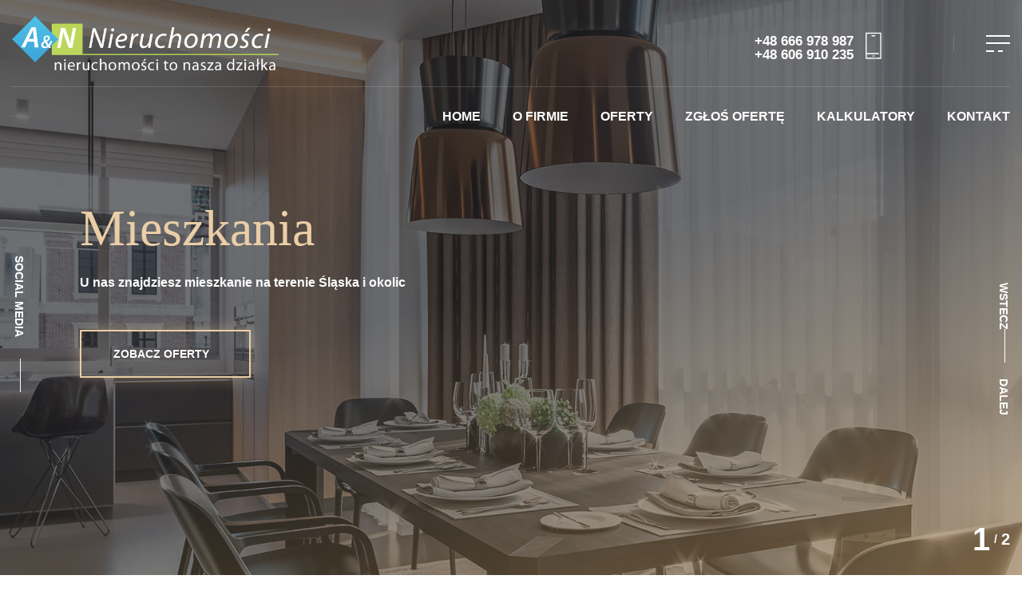

--- FILE ---
content_type: text/html; charset=UTF-8
request_url: http://www.an-nieruchomosci.pl/index.php?cms_site=3&typ=2
body_size: 11211
content:
<!DOCTYPE html>
<html lang="en">

<head>
  <meta charset="utf-8">
  <meta name="viewport" content="width=device-width, initial-scale=1, shrink-to-fit=no">
  <meta name="format-detection" content="telephone=no">
  <meta name="theme-color" content="#282828" />
  <meta name="description" content="AN Nieruchomości">
  <meta name="keywords" content="AN Nieruchomości, Biuro pośrednictwa ,Domy na sprzedaż ,mieszkania na wynajem AN Nieruchomości ,lokale użytkowe Mikołów ,działki budowlane na Śląsku ,profesjonalne pośrednictwo nieruchomości ,oferta mieszkań i domów Mikołów ,sprzedaż i wynajem nieruchomości, Nieruchomości komercyjne, Mikołów">

  <title inertia>AN Nieruchomości</title>

  <link rel="stylesheet" href="/css/animate.min.css">
  <link rel="stylesheet" href="/css/fancybox.min.css">
  <link rel="stylesheet" href="/css/odometer.min.css">
  <link rel="stylesheet" href="/css/swiper.min.css">
  <link rel="stylesheet" href="/css/bootstrap.min.css">

  <meta name="csrf-token" content="rlz4TeRTqXtrPrH3GH12T2YmEhaq8jQAxKeBuQWf">
  <script type="text/javascript">
    const Ziggy = {"url":"http:\/\/www.an-nieruchomosci.pl\/index.php","port":null,"defaults":{},"routes":{"debugbar.openhandler":{"uri":"_debugbar\/open","methods":["GET","HEAD"]},"debugbar.clockwork":{"uri":"_debugbar\/clockwork\/{id}","methods":["GET","HEAD"]},"debugbar.assets.css":{"uri":"_debugbar\/assets\/stylesheets","methods":["GET","HEAD"]},"debugbar.assets.js":{"uri":"_debugbar\/assets\/javascript","methods":["GET","HEAD"]},"debugbar.cache.delete":{"uri":"_debugbar\/cache\/{key}\/{tags?}","methods":["DELETE"]},"sanctum.csrf-cookie":{"uri":"sanctum\/csrf-cookie","methods":["GET","HEAD"]},"ignition.healthCheck":{"uri":"_ignition\/health-check","methods":["GET","HEAD"]},"ignition.executeSolution":{"uri":"_ignition\/execute-solution","methods":["POST"]},"ignition.updateConfig":{"uri":"_ignition\/update-config","methods":["POST"]},"home":{"uri":"\/","methods":["GET","HEAD"]},"company":{"uri":"o-firmie","methods":["GET","HEAD"]},"contact":{"uri":"kontakt","methods":["GET","HEAD"]},"offer.index":{"uri":"nieruchomosci","methods":["GET","HEAD"]},"web.offer.show":{"uri":"nieruchomosci\/oferta\/{id}","methods":["GET","HEAD"]},"offer.mieszkania":{"uri":"nieruchomosci\/mieszkania","methods":["GET","HEAD"]},"offer.domy":{"uri":"nieruchomosci\/domy","methods":["GET","HEAD"]},"offer.dzialki":{"uri":"nieruchomosci\/dzialki","methods":["GET","HEAD"]},"offer.lokale":{"uri":"nieruchomosci\/lokale","methods":["GET","HEAD"]},"calculator.index":{"uri":"kalkulatory","methods":["GET","HEAD"]},"offer.upload":{"uri":"offer\/{id}\/upload","methods":["POST"]},"offer.send":{"uri":"zglos-oferte","methods":["GET","HEAD"]},"api.contactform.send":{"uri":"contactform\/send","methods":["POST"]},"api.offer.send":{"uri":"offer\/send","methods":["POST"]},"admin.home":{"uri":"admin","methods":["GET","HEAD"]},"admin.offer.home":{"uri":"admin\/offers","methods":["GET","HEAD"]},"admin.offer.add":{"uri":"admin\/offer\/add","methods":["GET","HEAD"]},"admin.offer.edit":{"uri":"admin\/offer\/{id}\/edit","methods":["GET","HEAD"]},"api.offer.list":{"uri":"admin\/offer\/list","methods":["GET","HEAD"]},"api.offer.store":{"uri":"admin\/offer\/store","methods":["POST"]},"api.offer.update":{"uri":"admin\/offer\/{id}\/update","methods":["POST"]},"api.offer.delete":{"uri":"admin\/offer\/{id}","methods":["DELETE"]},"admin.user":{"uri":"admin\/user","methods":["GET","HEAD"]},"profile.edit":{"uri":"admin\/profile","methods":["GET","HEAD"]},"profile.update":{"uri":"admin\/profile","methods":["PATCH"]},"profile.destroy":{"uri":"admin\/profile","methods":["DELETE"]},"register":{"uri":"register","methods":["GET","HEAD"]},"login":{"uri":"login","methods":["GET","HEAD"]},"password.request":{"uri":"forgot-password","methods":["GET","HEAD"]},"password.email":{"uri":"forgot-password","methods":["POST"]},"password.reset":{"uri":"reset-password\/{token}","methods":["GET","HEAD"]},"password.store":{"uri":"reset-password","methods":["POST"]},"verification.notice":{"uri":"verify-email","methods":["GET","HEAD"]},"verification.verify":{"uri":"verify-email\/{id}\/{hash}","methods":["GET","HEAD"]},"verification.send":{"uri":"email\/verification-notification","methods":["POST"]},"password.confirm":{"uri":"confirm-password","methods":["GET","HEAD"]},"password.update":{"uri":"password","methods":["PUT"]},"logout":{"uri":"logout","methods":["POST"]}}};

    !function(t,r){"object"==typeof exports&&"undefined"!=typeof module?module.exports=r():"function"==typeof define&&define.amd?define(r):(t||self).route=r()}(this,function(){function t(t,r){for(var e=0;e<r.length;e++){var n=r[e];n.enumerable=n.enumerable||!1,n.configurable=!0,"value"in n&&(n.writable=!0),Object.defineProperty(t,"symbol"==typeof(o=function(t,r){if("object"!=typeof t||null===t)return t;var e=t[Symbol.toPrimitive];if(void 0!==e){var n=e.call(t,"string");if("object"!=typeof n)return n;throw new TypeError("@@toPrimitive must return a primitive value.")}return String(t)}(n.key))?o:String(o),n)}var o}function r(r,e,n){return e&&t(r.prototype,e),n&&t(r,n),Object.defineProperty(r,"prototype",{writable:!1}),r}function e(){return e=Object.assign?Object.assign.bind():function(t){for(var r=1;r<arguments.length;r++){var e=arguments[r];for(var n in e)Object.prototype.hasOwnProperty.call(e,n)&&(t[n]=e[n])}return t},e.apply(this,arguments)}function n(t){return n=Object.setPrototypeOf?Object.getPrototypeOf.bind():function(t){return t.__proto__||Object.getPrototypeOf(t)},n(t)}function o(t,r){return o=Object.setPrototypeOf?Object.setPrototypeOf.bind():function(t,r){return t.__proto__=r,t},o(t,r)}function i(){if("undefined"==typeof Reflect||!Reflect.construct)return!1;if(Reflect.construct.sham)return!1;if("function"==typeof Proxy)return!0;try{return Boolean.prototype.valueOf.call(Reflect.construct(Boolean,[],function(){})),!0}catch(t){return!1}}function u(t,r,e){return u=i()?Reflect.construct.bind():function(t,r,e){var n=[null];n.push.apply(n,r);var i=new(Function.bind.apply(t,n));return e&&o(i,e.prototype),i},u.apply(null,arguments)}function f(t){var r="function"==typeof Map?new Map:void 0;return f=function(t){if(null===t||-1===Function.toString.call(t).indexOf("[native code]"))return t;if("function"!=typeof t)throw new TypeError("Super expression must either be null or a function");if(void 0!==r){if(r.has(t))return r.get(t);r.set(t,e)}function e(){return u(t,arguments,n(this).constructor)}return e.prototype=Object.create(t.prototype,{constructor:{value:e,enumerable:!1,writable:!0,configurable:!0}}),o(e,t)},f(t)}var a=String.prototype.replace,c=/%20/g,l="RFC3986",s={default:l,formatters:{RFC1738:function(t){return a.call(t,c,"+")},RFC3986:function(t){return String(t)}},RFC1738:"RFC1738",RFC3986:l},v=Object.prototype.hasOwnProperty,p=Array.isArray,y=function(){for(var t=[],r=0;r<256;++r)t.push("%"+((r<16?"0":"")+r.toString(16)).toUpperCase());return t}(),d=function(t,r){for(var e=r&&r.plainObjects?Object.create(null):{},n=0;n<t.length;++n)void 0!==t[n]&&(e[n]=t[n]);return e},b={arrayToObject:d,assign:function(t,r){return Object.keys(r).reduce(function(t,e){return t[e]=r[e],t},t)},combine:function(t,r){return[].concat(t,r)},compact:function(t){for(var r=[{obj:{o:t},prop:"o"}],e=[],n=0;n<r.length;++n)for(var o=r[n],i=o.obj[o.prop],u=Object.keys(i),f=0;f<u.length;++f){var a=u[f],c=i[a];"object"==typeof c&&null!==c&&-1===e.indexOf(c)&&(r.push({obj:i,prop:a}),e.push(c))}return function(t){for(;t.length>1;){var r=t.pop(),e=r.obj[r.prop];if(p(e)){for(var n=[],o=0;o<e.length;++o)void 0!==e[o]&&n.push(e[o]);r.obj[r.prop]=n}}}(r),t},decode:function(t,r,e){var n=t.replace(/\+/g," ");if("iso-8859-1"===e)return n.replace(/%[0-9a-f]{2}/gi,unescape);try{return decodeURIComponent(n)}catch(t){return n}},encode:function(t,r,e,n,o){if(0===t.length)return t;var i=t;if("symbol"==typeof t?i=Symbol.prototype.toString.call(t):"string"!=typeof t&&(i=String(t)),"iso-8859-1"===e)return escape(i).replace(/%u[0-9a-f]{4}/gi,function(t){return"%26%23"+parseInt(t.slice(2),16)+"%3B"});for(var u="",f=0;f<i.length;++f){var a=i.charCodeAt(f);45===a||46===a||95===a||126===a||a>=48&&a<=57||a>=65&&a<=90||a>=97&&a<=122||o===s.RFC1738&&(40===a||41===a)?u+=i.charAt(f):a<128?u+=y[a]:a<2048?u+=y[192|a>>6]+y[128|63&a]:a<55296||a>=57344?u+=y[224|a>>12]+y[128|a>>6&63]+y[128|63&a]:(a=65536+((1023&a)<<10|1023&i.charCodeAt(f+=1)),u+=y[240|a>>18]+y[128|a>>12&63]+y[128|a>>6&63]+y[128|63&a])}return u},isBuffer:function(t){return!(!t||"object"!=typeof t||!(t.constructor&&t.constructor.isBuffer&&t.constructor.isBuffer(t)))},isRegExp:function(t){return"[object RegExp]"===Object.prototype.toString.call(t)},maybeMap:function(t,r){if(p(t)){for(var e=[],n=0;n<t.length;n+=1)e.push(r(t[n]));return e}return r(t)},merge:function t(r,e,n){if(!e)return r;if("object"!=typeof e){if(p(r))r.push(e);else{if(!r||"object"!=typeof r)return[r,e];(n&&(n.plainObjects||n.allowPrototypes)||!v.call(Object.prototype,e))&&(r[e]=!0)}return r}if(!r||"object"!=typeof r)return[r].concat(e);var o=r;return p(r)&&!p(e)&&(o=d(r,n)),p(r)&&p(e)?(e.forEach(function(e,o){if(v.call(r,o)){var i=r[o];i&&"object"==typeof i&&e&&"object"==typeof e?r[o]=t(i,e,n):r.push(e)}else r[o]=e}),r):Object.keys(e).reduce(function(r,o){var i=e[o];return r[o]=v.call(r,o)?t(r[o],i,n):i,r},o)}},h=Object.prototype.hasOwnProperty,m={brackets:function(t){return t+"[]"},comma:"comma",indices:function(t,r){return t+"["+r+"]"},repeat:function(t){return t}},g=Array.isArray,j=String.prototype.split,w=Array.prototype.push,O=function(t,r){w.apply(t,g(r)?r:[r])},E=Date.prototype.toISOString,R=s.default,S={addQueryPrefix:!1,allowDots:!1,charset:"utf-8",charsetSentinel:!1,delimiter:"&",encode:!0,encoder:b.encode,encodeValuesOnly:!1,format:R,formatter:s.formatters[R],indices:!1,serializeDate:function(t){return E.call(t)},skipNulls:!1,strictNullHandling:!1},T=function t(r,e,n,o,i,u,f,a,c,l,s,v,p,y){var d,h=r;if("function"==typeof f?h=f(e,h):h instanceof Date?h=l(h):"comma"===n&&g(h)&&(h=b.maybeMap(h,function(t){return t instanceof Date?l(t):t})),null===h){if(o)return u&&!p?u(e,S.encoder,y,"key",s):e;h=""}if("string"==typeof(d=h)||"number"==typeof d||"boolean"==typeof d||"symbol"==typeof d||"bigint"==typeof d||b.isBuffer(h)){if(u){var m=p?e:u(e,S.encoder,y,"key",s);if("comma"===n&&p){for(var w=j.call(String(h),","),E="",R=0;R<w.length;++R)E+=(0===R?"":",")+v(u(w[R],S.encoder,y,"value",s));return[v(m)+"="+E]}return[v(m)+"="+v(u(h,S.encoder,y,"value",s))]}return[v(e)+"="+v(String(h))]}var T,k=[];if(void 0===h)return k;if("comma"===n&&g(h))T=[{value:h.length>0?h.join(",")||null:void 0}];else if(g(f))T=f;else{var x=Object.keys(h);T=a?x.sort(a):x}for(var C=0;C<T.length;++C){var N=T[C],D="object"==typeof N&&void 0!==N.value?N.value:h[N];if(!i||null!==D){var F=g(h)?"function"==typeof n?n(e,N):e:e+(c?"."+N:"["+N+"]");O(k,t(D,F,n,o,i,u,f,a,c,l,s,v,p,y))}}return k},k=Object.prototype.hasOwnProperty,x=Array.isArray,C={allowDots:!1,allowPrototypes:!1,arrayLimit:20,charset:"utf-8",charsetSentinel:!1,comma:!1,decoder:b.decode,delimiter:"&",depth:5,ignoreQueryPrefix:!1,interpretNumericEntities:!1,parameterLimit:1e3,parseArrays:!0,plainObjects:!1,strictNullHandling:!1},N=function(t){return t.replace(/&#(\d+);/g,function(t,r){return String.fromCharCode(parseInt(r,10))})},D=function(t,r){return t&&"string"==typeof t&&r.comma&&t.indexOf(",")>-1?t.split(","):t},F=function(t,r,e,n){if(t){var o=e.allowDots?t.replace(/\.([^.[]+)/g,"[$1]"):t,i=/(\[[^[\]]*])/g,u=e.depth>0&&/(\[[^[\]]*])/.exec(o),f=u?o.slice(0,u.index):o,a=[];if(f){if(!e.plainObjects&&k.call(Object.prototype,f)&&!e.allowPrototypes)return;a.push(f)}for(var c=0;e.depth>0&&null!==(u=i.exec(o))&&c<e.depth;){if(c+=1,!e.plainObjects&&k.call(Object.prototype,u[1].slice(1,-1))&&!e.allowPrototypes)return;a.push(u[1])}return u&&a.push("["+o.slice(u.index)+"]"),function(t,r,e,n){for(var o=n?r:D(r,e),i=t.length-1;i>=0;--i){var u,f=t[i];if("[]"===f&&e.parseArrays)u=[].concat(o);else{u=e.plainObjects?Object.create(null):{};var a="["===f.charAt(0)&&"]"===f.charAt(f.length-1)?f.slice(1,-1):f,c=parseInt(a,10);e.parseArrays||""!==a?!isNaN(c)&&f!==a&&String(c)===a&&c>=0&&e.parseArrays&&c<=e.arrayLimit?(u=[])[c]=o:"__proto__"!==a&&(u[a]=o):u={0:o}}o=u}return o}(a,r,e,n)}},P=function(t,r){var e=function(t){if(!t)return C;if(null!=t.decoder&&"function"!=typeof t.decoder)throw new TypeError("Decoder has to be a function.");if(void 0!==t.charset&&"utf-8"!==t.charset&&"iso-8859-1"!==t.charset)throw new TypeError("The charset option must be either utf-8, iso-8859-1, or undefined");return{allowDots:void 0===t.allowDots?C.allowDots:!!t.allowDots,allowPrototypes:"boolean"==typeof t.allowPrototypes?t.allowPrototypes:C.allowPrototypes,arrayLimit:"number"==typeof t.arrayLimit?t.arrayLimit:C.arrayLimit,charset:void 0===t.charset?C.charset:t.charset,charsetSentinel:"boolean"==typeof t.charsetSentinel?t.charsetSentinel:C.charsetSentinel,comma:"boolean"==typeof t.comma?t.comma:C.comma,decoder:"function"==typeof t.decoder?t.decoder:C.decoder,delimiter:"string"==typeof t.delimiter||b.isRegExp(t.delimiter)?t.delimiter:C.delimiter,depth:"number"==typeof t.depth||!1===t.depth?+t.depth:C.depth,ignoreQueryPrefix:!0===t.ignoreQueryPrefix,interpretNumericEntities:"boolean"==typeof t.interpretNumericEntities?t.interpretNumericEntities:C.interpretNumericEntities,parameterLimit:"number"==typeof t.parameterLimit?t.parameterLimit:C.parameterLimit,parseArrays:!1!==t.parseArrays,plainObjects:"boolean"==typeof t.plainObjects?t.plainObjects:C.plainObjects,strictNullHandling:"boolean"==typeof t.strictNullHandling?t.strictNullHandling:C.strictNullHandling}}(r);if(""===t||null==t)return e.plainObjects?Object.create(null):{};for(var n="string"==typeof t?function(t,r){var e,n={},o=(r.ignoreQueryPrefix?t.replace(/^\?/,""):t).split(r.delimiter,Infinity===r.parameterLimit?void 0:r.parameterLimit),i=-1,u=r.charset;if(r.charsetSentinel)for(e=0;e<o.length;++e)0===o[e].indexOf("utf8=")&&("utf8=%E2%9C%93"===o[e]?u="utf-8":"utf8=%26%2310003%3B"===o[e]&&(u="iso-8859-1"),i=e,e=o.length);for(e=0;e<o.length;++e)if(e!==i){var f,a,c=o[e],l=c.indexOf("]="),s=-1===l?c.indexOf("="):l+1;-1===s?(f=r.decoder(c,C.decoder,u,"key"),a=r.strictNullHandling?null:""):(f=r.decoder(c.slice(0,s),C.decoder,u,"key"),a=b.maybeMap(D(c.slice(s+1),r),function(t){return r.decoder(t,C.decoder,u,"value")})),a&&r.interpretNumericEntities&&"iso-8859-1"===u&&(a=N(a)),c.indexOf("[]=")>-1&&(a=x(a)?[a]:a),n[f]=k.call(n,f)?b.combine(n[f],a):a}return n}(t,e):t,o=e.plainObjects?Object.create(null):{},i=Object.keys(n),u=0;u<i.length;++u){var f=i[u],a=F(f,n[f],e,"string"==typeof t);o=b.merge(o,a,e)}return b.compact(o)},$=/*#__PURE__*/function(){function t(t,r,e){var n,o;this.name=t,this.definition=r,this.bindings=null!=(n=r.bindings)?n:{},this.wheres=null!=(o=r.wheres)?o:{},this.config=e}var e=t.prototype;return e.matchesUrl=function(t){var r=this;if(!this.definition.methods.includes("GET"))return!1;var e=this.template.replace(/(\/?){([^}?]*)(\??)}/g,function(t,e,n,o){var i,u="(?<"+n+">"+((null==(i=r.wheres[n])?void 0:i.replace(/(^\^)|(\$$)/g,""))||"[^/?]+")+")";return o?"("+e+u+")?":""+e+u}).replace(/^\w+:\/\//,""),n=t.replace(/^\w+:\/\//,"").split("?"),o=n[0],i=n[1],u=new RegExp("^"+e+"/?$").exec(o);if(u){for(var f in u.groups)u.groups[f]="string"==typeof u.groups[f]?decodeURIComponent(u.groups[f]):u.groups[f];return{params:u.groups,query:P(i)}}return!1},e.compile=function(t){var r=this,e=this.parameterSegments;return e.length?this.template.replace(/{([^}?]+)(\??)}/g,function(n,o,i){var u,f,a;if(!i&&[null,void 0].includes(t[o]))throw new Error("Ziggy error: '"+o+"' parameter is required for route '"+r.name+"'.");if(e[e.length-1].name===o&&".*"===r.wheres[o])return encodeURIComponent(null!=(a=t[o])?a:"").replace(/%2F/g,"/");if(r.wheres[o]&&!new RegExp("^"+(i?"("+r.wheres[o]+")?":r.wheres[o])+"$").test(null!=(u=t[o])?u:""))throw new Error("Ziggy error: '"+o+"' parameter does not match required format '"+r.wheres[o]+"' for route '"+r.name+"'.");return encodeURIComponent(null!=(f=t[o])?f:"")}).replace(this.origin+"//",this.origin+"/").replace(/\/+$/,""):this.template},r(t,[{key:"template",get:function(){return(this.origin+"/"+this.definition.uri).replace(/\/+$/,"")}},{key:"origin",get:function(){return this.config.absolute?this.definition.domain?""+this.config.url.match(/^\w+:\/\//)[0]+this.definition.domain+(this.config.port?":"+this.config.port:""):this.config.url:""}},{key:"parameterSegments",get:function(){var t,r;return null!=(t=null==(r=this.template.match(/{[^}?]+\??}/g))?void 0:r.map(function(t){return{name:t.replace(/{|\??}/g,""),required:!/\?}$/.test(t)}}))?t:[]}}]),t}(),A=/*#__PURE__*/function(t){var n,i;function u(r,n,o,i){var u;if(void 0===o&&(o=!0),(u=t.call(this)||this).t=null!=i?i:"undefined"!=typeof Ziggy?Ziggy:null==globalThis?void 0:globalThis.Ziggy,u.t=e({},u.t,{absolute:o}),r){if(!u.t.routes[r])throw new Error("Ziggy error: route '"+r+"' is not in the route list.");u.i=new $(r,u.t.routes[r],u.t),u.u=u.l(n)}return u}i=t,(n=u).prototype=Object.create(i.prototype),n.prototype.constructor=n,o(n,i);var f=u.prototype;return f.toString=function(){var t=this,r=Object.keys(this.u).filter(function(r){return!t.i.parameterSegments.some(function(t){return t.name===r})}).filter(function(t){return"_query"!==t}).reduce(function(r,n){var o;return e({},r,((o={})[n]=t.u[n],o))},{});return this.i.compile(this.u)+function(t,r){var e,n=t,o=function(t){if(!t)return S;if(null!=t.encoder&&"function"!=typeof t.encoder)throw new TypeError("Encoder has to be a function.");var r=t.charset||S.charset;if(void 0!==t.charset&&"utf-8"!==t.charset&&"iso-8859-1"!==t.charset)throw new TypeError("The charset option must be either utf-8, iso-8859-1, or undefined");var e=s.default;if(void 0!==t.format){if(!h.call(s.formatters,t.format))throw new TypeError("Unknown format option provided.");e=t.format}var n=s.formatters[e],o=S.filter;return("function"==typeof t.filter||g(t.filter))&&(o=t.filter),{addQueryPrefix:"boolean"==typeof t.addQueryPrefix?t.addQueryPrefix:S.addQueryPrefix,allowDots:void 0===t.allowDots?S.allowDots:!!t.allowDots,charset:r,charsetSentinel:"boolean"==typeof t.charsetSentinel?t.charsetSentinel:S.charsetSentinel,delimiter:void 0===t.delimiter?S.delimiter:t.delimiter,encode:"boolean"==typeof t.encode?t.encode:S.encode,encoder:"function"==typeof t.encoder?t.encoder:S.encoder,encodeValuesOnly:"boolean"==typeof t.encodeValuesOnly?t.encodeValuesOnly:S.encodeValuesOnly,filter:o,format:e,formatter:n,serializeDate:"function"==typeof t.serializeDate?t.serializeDate:S.serializeDate,skipNulls:"boolean"==typeof t.skipNulls?t.skipNulls:S.skipNulls,sort:"function"==typeof t.sort?t.sort:null,strictNullHandling:"boolean"==typeof t.strictNullHandling?t.strictNullHandling:S.strictNullHandling}}(r);"function"==typeof o.filter?n=(0,o.filter)("",n):g(o.filter)&&(e=o.filter);var i=[];if("object"!=typeof n||null===n)return"";var u=m[r&&r.arrayFormat in m?r.arrayFormat:r&&"indices"in r?r.indices?"indices":"repeat":"indices"];e||(e=Object.keys(n)),o.sort&&e.sort(o.sort);for(var f=0;f<e.length;++f){var a=e[f];o.skipNulls&&null===n[a]||O(i,T(n[a],a,u,o.strictNullHandling,o.skipNulls,o.encode?o.encoder:null,o.filter,o.sort,o.allowDots,o.serializeDate,o.format,o.formatter,o.encodeValuesOnly,o.charset))}var c=i.join(o.delimiter),l=!0===o.addQueryPrefix?"?":"";return o.charsetSentinel&&(l+="iso-8859-1"===o.charset?"utf8=%26%2310003%3B&":"utf8=%E2%9C%93&"),c.length>0?l+c:""}(e({},r,this.u._query),{addQueryPrefix:!0,arrayFormat:"indices",encodeValuesOnly:!0,skipNulls:!0,encoder:function(t,r){return"boolean"==typeof t?Number(t):r(t)}})},f.v=function(t){var r=this;t?this.t.absolute&&t.startsWith("/")&&(t=this.p().host+t):t=this.h();var n={},o=Object.entries(this.t.routes).find(function(e){return n=new $(e[0],e[1],r.t).matchesUrl(t)})||[void 0,void 0];return e({name:o[0]},n,{route:o[1]})},f.h=function(){var t=this.p(),r=t.pathname,e=t.search;return(this.t.absolute?t.host+r:r.replace(this.t.url.replace(/^\w*:\/\/[^/]+/,""),"").replace(/^\/+/,"/"))+e},f.current=function(t,r){var n=this.v(),o=n.name,i=n.params,u=n.query,f=n.route;if(!t)return o;var a=new RegExp("^"+t.replace(/\./g,"\\.").replace(/\*/g,".*")+"$").test(o);if([null,void 0].includes(r)||!a)return a;var c=new $(o,f,this.t);r=this.l(r,c);var l=e({},i,u);return!(!Object.values(r).every(function(t){return!t})||Object.values(l).some(function(t){return void 0!==t}))||Object.entries(r).every(function(t){return l[t[0]]==t[1]})},f.p=function(){var t,r,e,n,o,i,u="undefined"!=typeof window?window.location:{},f=u.host,a=u.pathname,c=u.search;return{host:null!=(t=null==(r=this.t.location)?void 0:r.host)?t:void 0===f?"":f,pathname:null!=(e=null==(n=this.t.location)?void 0:n.pathname)?e:void 0===a?"":a,search:null!=(o=null==(i=this.t.location)?void 0:i.search)?o:void 0===c?"":c}},f.has=function(t){return Object.keys(this.t.routes).includes(t)},f.l=function(t,r){var n=this;void 0===t&&(t={}),void 0===r&&(r=this.i),null!=t||(t={}),t=["string","number"].includes(typeof t)?[t]:t;var o=r.parameterSegments.filter(function(t){return!n.t.defaults[t.name]});if(Array.isArray(t))t=t.reduce(function(t,r,n){var i,u;return e({},t,o[n]?((i={})[o[n].name]=r,i):"object"==typeof r?r:((u={})[r]="",u))},{});else if(1===o.length&&!t[o[0].name]&&(t.hasOwnProperty(Object.values(r.bindings)[0])||t.hasOwnProperty("id"))){var i;(i={})[o[0].name]=t,t=i}return e({},this.m(r),this.g(t,r))},f.m=function(t){var r=this;return t.parameterSegments.filter(function(t){return r.t.defaults[t.name]}).reduce(function(t,n,o){var i,u=n.name;return e({},t,((i={})[u]=r.t.defaults[u],i))},{})},f.g=function(t,r){var n=r.bindings,o=r.parameterSegments;return Object.entries(t).reduce(function(t,r){var i,u,f=r[0],a=r[1];if(!a||"object"!=typeof a||Array.isArray(a)||!o.some(function(t){return t.name===f}))return e({},t,((u={})[f]=a,u));if(!a.hasOwnProperty(n[f])){if(!a.hasOwnProperty("id"))throw new Error("Ziggy error: object passed as '"+f+"' parameter is missing route model binding key '"+n[f]+"'.");n[f]="id"}return e({},t,((i={})[f]=a[n[f]],i))},{})},f.valueOf=function(){return this.toString()},f.check=function(t){return this.has(t)},r(u,[{key:"params",get:function(){var t=this.v();return e({},t.params,t.query)}}]),u}(/*#__PURE__*/f(String));return function(t,r,e,n){var o=new A(t,r,e,n);return t?o.toString():o}});

</script>    <script type="module" crossorigin src="https://new.an-nieruchomosci.pl/build/assets/app-9fcda758.js"></script>
  <link rel="stylesheet" href="https://new.an-nieruchomosci.pl/build/assets/app-de300fbc.css" />
  <link rel="stylesheet" href="/scss/tmp.scss" />
</head>

<body>
  <div class="preloader">
    <div class="layer"></div>
    <!-- end layer -->
    <div class="inner">
      <figure><img src="/images/preloader.gif" alt="Nieruchomości Mikołów"></figure>
      <p><span class="text-rotater" data-text="AN Nieruchomości | Wczytywanie...">Loading</span></p>
    </div>
    <!-- end inner -->
  </div>
  <!-- end prelaoder -->
  <div class="transition-overlay">
    <div class="layer"></div>
  </div>
  <!-- end transition-overlay -->
  <div class="side-navigation">
    <div class="menu">
      <ul>
        <li><a href="/" title="Strona główna">HOME</a></li>
        <li><a href="/o-firmie" title="O firmie">O FIRMIE</a></li>
        <li><a href="/nieruchomosci" title="Oferta nieruchomości">OFERTY</a>
          <ul>
            <li><a href="/nieruchomosci/mieszkania" title="Mieszkania">Mieszkania</a></li>
            <li><a href="/nieruchomosci/domy" title="Domy jednorodzinne i wielorodzinne">Domy</a></li>
            <li><a href="/nieruchomosci/dzialki" title="Działki budowlane i rolne">Działki budowlane</a></li>
            <li><a href="/nieruchomosci/lokale" title="lokale">Lokale użytkowe</a></li>
          </ul>
        </li>
        <li><a href="/zglos-oferte" title="Zgłoś ofertę">ZGŁOŚ OFERTĘ</a></li>
        <li><a href="/kalkulatory" title="Kalkulatory">KALKULATORY</a></li>
        <li><a href="/kontakt" title="Kontakt">KONTAKT</a></li>
      </ul>
    </div>
    <!-- end menu -->
    <div class="side-content">
      <figure> <img src="/images/logo-an-biale.png" alt="AN Nieruchomości"> </figure>
      <p>AN Nieruchomości: Twój klucz do wymarzonego domu. Profesjonalne pośrednictwo, niezawodne rozwiązania.</p>
      <address>
        Mikołów, ul. Żwirki i Wigury 4B
      </address>
      <h6>+48 666 978 987</h6>
      <p><a href="mailto:anna@an-nieruchomosci.pl">anna@an-nieruchomosci.pl</a></p>
      <h6>+48 606 910 235</h6>
      <p><a href="mailto:natalia@an-nieruchomosci.pl">natalia@an-nieruchomosci.pl</a></p>
      <ul class="social-media">
        <li><a href="#"><i class="fab fa-facebook-f"></i></a></li>
        <li><a href="#"><i class="fab fa-twitter"></i></a></li>
        <li><a href="#"><i class="fab fa-linkedin-in"></i></a></li>
        <li><a href="#"><i class="fab fa-google-plus-g"></i></a></li>
        <li><a href="#"><i class="fab fa-youtube"></i></a></li>
      </ul>
      <small>© 2023 AN Nieruchomości</small>
    </div>
    <!-- end side-content -->
  </div>
  <!-- end side-navigation -->
  <nav class="navbar">
    <div class="container">
      <div class="upper-side">
        <div class="logo"> <a href="/"><img src="/images/logo-an-biale.png" alt="AN Nieruchomości"></a> </div>
        <!-- end logo -->
        <div class="phone-email"> <img src="/images/icon-phone.png" alt="Telefon">
          <h4>+48 666 978 987<br>
              +48 606 910 235</h4>
        </div>
        <div class="language"> </div>
        <!-- end phone -->
        <!-- end language -->
        <div class="hamburger"> <span></span> <span></span> <span></span><span></span> </div>
        <!-- end hamburger -->
      </div>
      <!-- end upper-side -->
      <div class="menu">
        <ul>
          <li><a href="/" title="Strona główna">HOME</a></li>
          <li><a href="/o-firmie" title="O firmie">O FIRMIE</a></li>
          <li><a href="/nieruchomosci" title="Oferta nieruchomości">OFERTY</a>
            <ul>
              <li><a href="/nieruchomosci/mieszkania" title="Mieszkania">Mieszkania</a></li>
              <li><a href="/nieruchomosci/domy" title="Domy jednorodzinne i wielorodzinne">Domy</a></li>
              <li><a href="/nieruchomosci/dzialki" title="Działki budowlane i rolne">Działki budowlane</a></li>
              <li><a href="/nieruchomosci/lokale" title="lokale">Lokale użytkowe</a></li>
            </ul>
          </li>
          <li><a href="/zglos-oferte" title="Zgłoś ofertę">ZGŁOŚ OFERTĘ</a></li>
          <li><a href="/kalkulatory" title="Kalkulatory">KALKULATORY</a></li>
          <li><a href="/kontakt" title="Kontakt">KONTAKT</a></li>
        </ul>
      </div>
      <!-- end menu -->
    </div>
    <!-- end container -->
  </nav>
  <!-- end navbar -->
  <header class="slider">
    <div class="slider-container">
      <div class="swiper-wrapper">
        <div class="swiper-slide" data-background="/images/slide-1-1920x1080.jpg" data-stellar-background-ratio="1.15">
          <div class="container">
            <h1>Mieszkania</h1>
            <h2>U nas znajdziesz mieszkanie na terenie Śląska i okolic</h2>
            <a href="#">ZOBACZ OFERTY <i class="fas fa-caret-right"></i></a>
          </div>
          <!-- end container -->
        </div>
        <!-- end swiper-slide -->
        <div class="swiper-slide" data-background="/images/slide-2-1920x1080.jpg" data-stellar-background-ratio="1.15">
          <div class="container">
            <h1>Domy</h1>
            <h2>Znajdź wymarzony dom lub działkę</h2>
            <a href="#">ZOBACZ OFERTY <i class="fas fa-caret-right"></i></a>
          </div>
          <!-- end container -->
        </div>
      </div>
      <!-- Add Pagination -->
      <div class="inner-elements">
        <div class="container">
          <div class="pagination"></div>
          <!-- end pagination -->
          <div class="button-prev">WSTECZ</div>
          <!-- end button-prev -->
          <div class="button-next">DALEJ</div>
          <!-- end button-next -->
          <div class="social-media">
            <h6>SOCIAL MEDIA</h6>
            <ul>
              <li><a href="#"><i class="fab fa-facebook-f"></i></a></li>
              <li><a href="#"><i class="fab fa-twitter"></i></a></li>
              <li><a href="#"><i class="fab fa-google"></i></a></li>
              <li><a href="#"><i class="fab fa-youtube"></i></a></li>
            </ul>
          </div>
          <!-- end social-media -->
        </div>
        <!-- end container -->
      </div>
      <!-- end inner-elements -->
    </div>
    <!-- end slider-container -->
  </header>


  <section id="content">
    <div id="app" data-page="{&quot;component&quot;:&quot;Web\/Home\/Home&quot;,&quot;props&quot;:{&quot;errors&quot;:{},&quot;auth&quot;:{&quot;user&quot;:null},&quot;ziggy&quot;:{&quot;url&quot;:&quot;http:\/\/www.an-nieruchomosci.pl\/index.php&quot;,&quot;port&quot;:null,&quot;defaults&quot;:[],&quot;routes&quot;:{&quot;debugbar.openhandler&quot;:{&quot;uri&quot;:&quot;_debugbar\/open&quot;,&quot;methods&quot;:[&quot;GET&quot;,&quot;HEAD&quot;]},&quot;debugbar.clockwork&quot;:{&quot;uri&quot;:&quot;_debugbar\/clockwork\/{id}&quot;,&quot;methods&quot;:[&quot;GET&quot;,&quot;HEAD&quot;]},&quot;debugbar.assets.css&quot;:{&quot;uri&quot;:&quot;_debugbar\/assets\/stylesheets&quot;,&quot;methods&quot;:[&quot;GET&quot;,&quot;HEAD&quot;]},&quot;debugbar.assets.js&quot;:{&quot;uri&quot;:&quot;_debugbar\/assets\/javascript&quot;,&quot;methods&quot;:[&quot;GET&quot;,&quot;HEAD&quot;]},&quot;debugbar.cache.delete&quot;:{&quot;uri&quot;:&quot;_debugbar\/cache\/{key}\/{tags?}&quot;,&quot;methods&quot;:[&quot;DELETE&quot;]},&quot;sanctum.csrf-cookie&quot;:{&quot;uri&quot;:&quot;sanctum\/csrf-cookie&quot;,&quot;methods&quot;:[&quot;GET&quot;,&quot;HEAD&quot;]},&quot;ignition.healthCheck&quot;:{&quot;uri&quot;:&quot;_ignition\/health-check&quot;,&quot;methods&quot;:[&quot;GET&quot;,&quot;HEAD&quot;]},&quot;ignition.executeSolution&quot;:{&quot;uri&quot;:&quot;_ignition\/execute-solution&quot;,&quot;methods&quot;:[&quot;POST&quot;]},&quot;ignition.updateConfig&quot;:{&quot;uri&quot;:&quot;_ignition\/update-config&quot;,&quot;methods&quot;:[&quot;POST&quot;]},&quot;home&quot;:{&quot;uri&quot;:&quot;\/&quot;,&quot;methods&quot;:[&quot;GET&quot;,&quot;HEAD&quot;]},&quot;company&quot;:{&quot;uri&quot;:&quot;o-firmie&quot;,&quot;methods&quot;:[&quot;GET&quot;,&quot;HEAD&quot;]},&quot;contact&quot;:{&quot;uri&quot;:&quot;kontakt&quot;,&quot;methods&quot;:[&quot;GET&quot;,&quot;HEAD&quot;]},&quot;offer.index&quot;:{&quot;uri&quot;:&quot;nieruchomosci&quot;,&quot;methods&quot;:[&quot;GET&quot;,&quot;HEAD&quot;]},&quot;web.offer.show&quot;:{&quot;uri&quot;:&quot;nieruchomosci\/oferta\/{id}&quot;,&quot;methods&quot;:[&quot;GET&quot;,&quot;HEAD&quot;]},&quot;offer.mieszkania&quot;:{&quot;uri&quot;:&quot;nieruchomosci\/mieszkania&quot;,&quot;methods&quot;:[&quot;GET&quot;,&quot;HEAD&quot;]},&quot;offer.domy&quot;:{&quot;uri&quot;:&quot;nieruchomosci\/domy&quot;,&quot;methods&quot;:[&quot;GET&quot;,&quot;HEAD&quot;]},&quot;offer.dzialki&quot;:{&quot;uri&quot;:&quot;nieruchomosci\/dzialki&quot;,&quot;methods&quot;:[&quot;GET&quot;,&quot;HEAD&quot;]},&quot;offer.lokale&quot;:{&quot;uri&quot;:&quot;nieruchomosci\/lokale&quot;,&quot;methods&quot;:[&quot;GET&quot;,&quot;HEAD&quot;]},&quot;calculator.index&quot;:{&quot;uri&quot;:&quot;kalkulatory&quot;,&quot;methods&quot;:[&quot;GET&quot;,&quot;HEAD&quot;]},&quot;offer.upload&quot;:{&quot;uri&quot;:&quot;offer\/{id}\/upload&quot;,&quot;methods&quot;:[&quot;POST&quot;]},&quot;offer.send&quot;:{&quot;uri&quot;:&quot;zglos-oferte&quot;,&quot;methods&quot;:[&quot;GET&quot;,&quot;HEAD&quot;]},&quot;api.contactform.send&quot;:{&quot;uri&quot;:&quot;contactform\/send&quot;,&quot;methods&quot;:[&quot;POST&quot;]},&quot;api.offer.send&quot;:{&quot;uri&quot;:&quot;offer\/send&quot;,&quot;methods&quot;:[&quot;POST&quot;]},&quot;admin.home&quot;:{&quot;uri&quot;:&quot;admin&quot;,&quot;methods&quot;:[&quot;GET&quot;,&quot;HEAD&quot;]},&quot;admin.offer.home&quot;:{&quot;uri&quot;:&quot;admin\/offers&quot;,&quot;methods&quot;:[&quot;GET&quot;,&quot;HEAD&quot;]},&quot;admin.offer.add&quot;:{&quot;uri&quot;:&quot;admin\/offer\/add&quot;,&quot;methods&quot;:[&quot;GET&quot;,&quot;HEAD&quot;]},&quot;admin.offer.edit&quot;:{&quot;uri&quot;:&quot;admin\/offer\/{id}\/edit&quot;,&quot;methods&quot;:[&quot;GET&quot;,&quot;HEAD&quot;]},&quot;api.offer.list&quot;:{&quot;uri&quot;:&quot;admin\/offer\/list&quot;,&quot;methods&quot;:[&quot;GET&quot;,&quot;HEAD&quot;]},&quot;api.offer.store&quot;:{&quot;uri&quot;:&quot;admin\/offer\/store&quot;,&quot;methods&quot;:[&quot;POST&quot;]},&quot;api.offer.update&quot;:{&quot;uri&quot;:&quot;admin\/offer\/{id}\/update&quot;,&quot;methods&quot;:[&quot;POST&quot;]},&quot;api.offer.delete&quot;:{&quot;uri&quot;:&quot;admin\/offer\/{id}&quot;,&quot;methods&quot;:[&quot;DELETE&quot;]},&quot;admin.user&quot;:{&quot;uri&quot;:&quot;admin\/user&quot;,&quot;methods&quot;:[&quot;GET&quot;,&quot;HEAD&quot;]},&quot;profile.edit&quot;:{&quot;uri&quot;:&quot;admin\/profile&quot;,&quot;methods&quot;:[&quot;GET&quot;,&quot;HEAD&quot;]},&quot;profile.update&quot;:{&quot;uri&quot;:&quot;admin\/profile&quot;,&quot;methods&quot;:[&quot;PATCH&quot;]},&quot;profile.destroy&quot;:{&quot;uri&quot;:&quot;admin\/profile&quot;,&quot;methods&quot;:[&quot;DELETE&quot;]},&quot;register&quot;:{&quot;uri&quot;:&quot;register&quot;,&quot;methods&quot;:[&quot;GET&quot;,&quot;HEAD&quot;]},&quot;login&quot;:{&quot;uri&quot;:&quot;login&quot;,&quot;methods&quot;:[&quot;GET&quot;,&quot;HEAD&quot;]},&quot;password.request&quot;:{&quot;uri&quot;:&quot;forgot-password&quot;,&quot;methods&quot;:[&quot;GET&quot;,&quot;HEAD&quot;]},&quot;password.email&quot;:{&quot;uri&quot;:&quot;forgot-password&quot;,&quot;methods&quot;:[&quot;POST&quot;]},&quot;password.reset&quot;:{&quot;uri&quot;:&quot;reset-password\/{token}&quot;,&quot;methods&quot;:[&quot;GET&quot;,&quot;HEAD&quot;]},&quot;password.store&quot;:{&quot;uri&quot;:&quot;reset-password&quot;,&quot;methods&quot;:[&quot;POST&quot;]},&quot;verification.notice&quot;:{&quot;uri&quot;:&quot;verify-email&quot;,&quot;methods&quot;:[&quot;GET&quot;,&quot;HEAD&quot;]},&quot;verification.verify&quot;:{&quot;uri&quot;:&quot;verify-email\/{id}\/{hash}&quot;,&quot;methods&quot;:[&quot;GET&quot;,&quot;HEAD&quot;]},&quot;verification.send&quot;:{&quot;uri&quot;:&quot;email\/verification-notification&quot;,&quot;methods&quot;:[&quot;POST&quot;]},&quot;password.confirm&quot;:{&quot;uri&quot;:&quot;confirm-password&quot;,&quot;methods&quot;:[&quot;GET&quot;,&quot;HEAD&quot;]},&quot;password.update&quot;:{&quot;uri&quot;:&quot;password&quot;,&quot;methods&quot;:[&quot;PUT&quot;]},&quot;logout&quot;:{&quot;uri&quot;:&quot;logout&quot;,&quot;methods&quot;:[&quot;POST&quot;]}},&quot;location&quot;:&quot;http:\/\/www.an-nieruchomosci.pl\/index.php&quot;},&quot;config&quot;:{&quot;status&quot;:[&quot;Nieaktywna&quot;,&quot;Aktywna&quot;],&quot;category&quot;:[&quot;Mieszkanie&quot;,&quot;Dom&quot;,&quot;Dzia\u0142ki&quot;,&quot;Lokale&quot;],&quot;type&quot;:[&quot;Kupno&quot;,&quot;Sprzeda\u017c&quot;,&quot;Wynajem&quot;],&quot;building_type&quot;:[[&quot;apartamentowiec&quot;,&quot;blok&quot;,&quot;kamienica&quot;],[&quot;dom wolnostoj\u0105cy&quot;,&quot;dom szeregowy&quot;,&quot;dom bli\u017aniak&quot;,&quot;rezydencja&quot;,&quot;willa&quot;],[&quot;dzia\u0142ka budowlana&quot;,&quot;dzia\u0142ka rekreacyjna&quot;,&quot;dzia\u0142ka rolna&quot;,&quot;dzia\u0142ka le\u015bna&quot;],[&quot;lokal u\u017cytkowy&quot;,&quot;lokal biurowy&quot;,&quot;lokal us\u0142ugowy&quot;,&quot;lokal gastronomiczny&quot;,&quot;lokal handlowy&quot;,&quot;lokal magazynowy&quot;,&quot;lokal produkcyjny&quot;,&quot;lokal przemys\u0142owy&quot;,&quot;lokal gara\u017cowy&quot;,&quot;lokal hotelowy&quot;,&quot;lokal komercyjny&quot;,&quot;lokal mieszkalny&quot;,&quot;lokal biurowo-us\u0142ugowy&quot;,&quot;lokal biurowo-magazynowy&quot;,&quot;inne&quot;]],&quot;market&quot;:[&quot;pierwotny&quot;,&quot;wt\u00f3rny&quot;],&quot;property&quot;:[&quot;-&quot;,&quot;w\u0142asno\u015b\u0107&quot;,&quot;sp\u00f3\u0142dzielcze w\u0142asno\u015bciowe&quot;,&quot;sp\u00f3\u0142dzielcze w\u0142asno\u015bciowe z KW&quot;,&quot;udzia\u0142 w gruncie&quot;,&quot;u\u017cytkowanie wieczyste&quot;,&quot;prawo do lokalu&quot;,&quot;prawo do domu&quot;,&quot;prawo do dzia\u0142ki&quot;,&quot;prawo do lokalu i dzia\u0142ki&quot;,&quot;prawo do domu i dzia\u0142ki&quot;,&quot;prawo do lokalu, domu i dzia\u0142ki&quot;,&quot;inna forma w\u0142asno\u015bci&quot;],&quot;wojewodztwa&quot;:{&quot;1&quot;:&quot;dolno\u015bl\u0105skie&quot;,&quot;2&quot;:&quot;kujawsko-pomorskie&quot;,&quot;3&quot;:&quot;lubelskie&quot;,&quot;4&quot;:&quot;lubuskie&quot;,&quot;5&quot;:&quot;\u0142\u00f3dzkie&quot;,&quot;6&quot;:&quot;ma\u0142opolskie&quot;,&quot;7&quot;:&quot;mazowieckie&quot;,&quot;8&quot;:&quot;opolskie&quot;,&quot;9&quot;:&quot;podkarpackie&quot;,&quot;10&quot;:&quot;podlaskie&quot;,&quot;11&quot;:&quot;pomorskie&quot;,&quot;12&quot;:&quot;\u015bl\u0105skie&quot;,&quot;13&quot;:&quot;\u015bwi\u0119tokrzyskie&quot;,&quot;14&quot;:&quot;warmi\u0144sko-mazurskie&quot;,&quot;15&quot;:&quot;wielkopolskie&quot;,&quot;16&quot;:&quot;zachodniopomorskie&quot;},&quot;stan&quot;:[&quot;Bardzo dobry&quot;,&quot;Dobry&quot;,&quot;Wysoki standard&quot;,&quot;Do od\u015bwie\u017cenia&quot;,&quot;Do remontu&quot;,&quot;Stan deweloperski&quot;,&quot;Nieokre\u015blony&quot;,&quot;W budowie&quot;]}},&quot;url&quot;:&quot;\/index.php\/index.php?cms_site=3&amp;typ=2&quot;,&quot;version&quot;:&quot;88e9ae0f6e8be884bbf6819ec5029f7c&quot;}"></div>  </section>

  <!-- end certificates -->
  <section class="footer-bar">
    <div class="container">
      <div class="inner wow fadeIn">
        <div class="row">
          <div class="col-lg-4 wow fadeInUp" data-wow-delay="0.05s">
            <figure><img src="/images/footer-icon01.png" alt="Image"></figure>
            <h3>Adres firmowy</h3>
            <p>Mikołów, ul. Żwirki i Wigury 4B</p>
          </div>
          <!-- end col-4 -->
          <div class="col-lg-4 wow fadeInUp" data-wow-delay="0.10s">
            <figure><img src="/images/footer-icon02.png" alt="Image"></figure>
            <h3>Godziny pracy</h3>
            <p>Poniedziałek do piątek<br><strong>09:00</strong> - <strong>17:00</strong></p>
          </div>
          <!-- end col-4 -->
          <div class="col-lg-4 wow fadeInUp" data-wow-delay="0.15s">
            <figure><img src="/images/footer-icon03.png" alt="Image"></figure>
            <h3>Kontakt z nami</h3>
            <p>Natalia Pozór | +48 606 910 235<br>
              Anna Urbańczyk | +48 666 978 987</p>
          </div>
          <!-- end col-4 -->
        </div>
        <!-- end row -->
      </div>
      <!-- end inner -->
    </div>
    <!-- end container -->
  </section>
  <!-- end footer-bar -->
  <footer class="footer">
    <div class="container">
      <div class="row">
        <div class="col-lg-4 wow fadeInUp" data-wow-delay="0.05s"> <img src="/images/logo-an-biale.png" alt="AN Nieruchomości" class="logo">
          <p>AN Nieruchomości: Twój klucz do wymarzonego domu. Profesjonalne pośrednictwo, niezawodne rozwiązania.</p>
        </div>
        <!-- end col-4 -->
        <div class="col-lg-2 col-md-6 wow fadeInUp" data-wow-delay="0.10s">
          <ul class="footer-menu">
            <li><a href="/">Home</a></li>
            <li><a href="/o-firmie">O firmie</a></li>
            <li><a href="/nieruchomosci">Oferty</a></li>
            <li><a href="/zglos-oferte">Zgłoś ofertę</a></li>
            <li><a href="/kontakt">Kontakt</a></li>
          </ul>
        </div>
        <!-- end col-2 -->
        <div class="col-lg-2 col-md-6 wow fadeInUp" data-wow-delay="0.15s">
          <ul class="footer-menu">
            <li><a href="/nieruchomosci/mieszkania">Mieszkania</a></li>
            <li><a href="/nieruchomosci/domy">Domy</a></li>
            <li><a href="/nieruchomosci/dzialki">Działki budowlane</a></li>
            <li><a href="/nieruchomosci/lokale">Lokale</a></li>
          </ul>
        </div>
        <!-- end col-2 -->
        <div class="col-lg-4 wow fadeInUp" data-wow-delay="0.20s">
          <div class="contact-box">
            <h5>KONTAKT</h5>
            <h3>+48 666 978 987<br>+48 606 910 235</h3>
            <p><a href="mailto:biuro@an-nieruchomosci.pl">biuro@an-nieruchomosci.pl</a></p>
            <ul>
              <li><a href="#"><i class="fab fa-facebook-f"></i></a></li>
              <li><a href="#"><i class="fab fa-twitter"></i></a></li>
              <li><a href="#"><i class="fab fa-linkedin-in"></i></a></li>
              <li><a href="#"><i class="fab fa-google-plus-g"></i></a></li>
              <li><a href="#"><i class="fab fa-youtube"></i></a></li>
            </ul>
          </div>
          <!-- end contact-box -->
        </div>
        <!-- end col-4 -->
        <div class="col-12"> <span class="copyright">© 2023 AN Nieruchomości</span> <span class="creation">Strona stworzona przez <a href="https://netvistor.pl">NetVISTOR</a></span> </div>
        <!-- end col-12 -->
      </div>
      <!-- end row -->
    </div>
    <!-- end container -->
  </footer>
  <!-- end footer -->

  <!-- JS FILES -->
  <script src="/js/jquery.min.js"></script>
  <script src="/js/popper.min.js"></script>
  <script src="/js/bootstrap.min.js"></script>
  <script src="/js/swiper.min.js"></script>
  <script src="/js/fancybox.min.js"></script>
  <script src="/js/odometer.min.js"></script>
  <script src="/js/wow.min.js"></script>
  <script src="/js/text-rotater.js"></script>
  <script src="/js/jquery.stellar.js"></script>
  <script src="/js/isotope.min.js"></script>
  <script src="/js/scripts.js"></script>
</body>

</html>

--- FILE ---
content_type: text/css
request_url: https://new.an-nieruchomosci.pl/build/assets/app-de300fbc.css
body_size: 18916
content:
*,:before,:after{box-sizing:border-box;border-width:0;border-style:solid;border-color:#e5e7eb}:before,:after{--tw-content: ""}html{line-height:1.5;-webkit-text-size-adjust:100%;-moz-tab-size:4;-o-tab-size:4;tab-size:4;font-family:Figtree,ui-sans-serif,system-ui,-apple-system,BlinkMacSystemFont,Segoe UI,Roboto,Helvetica Neue,Arial,Noto Sans,sans-serif,"Apple Color Emoji","Segoe UI Emoji",Segoe UI Symbol,"Noto Color Emoji";font-feature-settings:normal;font-variation-settings:normal}body{margin:0;line-height:inherit}hr{height:0;color:inherit;border-top-width:1px}abbr:where([title]){-webkit-text-decoration:underline dotted;text-decoration:underline dotted}h1,h2,h3,h4,h5,h6{font-size:inherit;font-weight:inherit}a{color:inherit;text-decoration:inherit}b,strong{font-weight:bolder}code,kbd,samp,pre{font-family:ui-monospace,SFMono-Regular,Menlo,Monaco,Consolas,Liberation Mono,Courier New,monospace;font-size:1em}small{font-size:80%}sub,sup{font-size:75%;line-height:0;position:relative;vertical-align:baseline}sub{bottom:-.25em}sup{top:-.5em}table{text-indent:0;border-color:inherit;border-collapse:collapse}button,input,optgroup,select,textarea{font-family:inherit;font-size:100%;font-weight:inherit;line-height:inherit;color:inherit;margin:0;padding:0}button,select{text-transform:none}button,[type=button],[type=reset],[type=submit]{-webkit-appearance:button;background-color:transparent;background-image:none}:-moz-focusring{outline:auto}:-moz-ui-invalid{box-shadow:none}progress{vertical-align:baseline}::-webkit-inner-spin-button,::-webkit-outer-spin-button{height:auto}[type=search]{-webkit-appearance:textfield;outline-offset:-2px}::-webkit-search-decoration{-webkit-appearance:none}::-webkit-file-upload-button{-webkit-appearance:button;font:inherit}summary{display:list-item}blockquote,dl,dd,h1,h2,h3,h4,h5,h6,hr,figure,p,pre{margin:0}fieldset{margin:0;padding:0}legend{padding:0}ol,ul,menu{list-style:none;margin:0;padding:0}textarea{resize:vertical}input::-moz-placeholder,textarea::-moz-placeholder{opacity:1;color:#9ca3af}input::placeholder,textarea::placeholder{opacity:1;color:#9ca3af}button,[role=button]{cursor:pointer}:disabled{cursor:default}img,svg,video,canvas,audio,iframe,embed,object{display:block;vertical-align:middle}img,video{max-width:100%;height:auto}[hidden]{display:none}::-webkit-datetime-edit,::-webkit-datetime-edit-year-field,::-webkit-datetime-edit-month-field,::-webkit-datetime-edit-day-field,::-webkit-datetime-edit-hour-field,::-webkit-datetime-edit-minute-field,::-webkit-datetime-edit-second-field,::-webkit-datetime-edit-millisecond-field,::-webkit-datetime-edit-meridiem-field{padding-top:0;padding-bottom:0}select{background-image:url("data:image/svg+xml,%3csvg xmlns='http://www.w3.org/2000/svg' fill='none' viewBox='0 0 20 20'%3e%3cpath stroke='%236B7280' stroke-linecap='round' stroke-linejoin='round' stroke-width='1.5' d='M6 8l4 4 4-4'/%3e%3c/svg%3e");background-position:right .5rem center;background-repeat:no-repeat;background-size:1.5em 1.5em;padding-right:2.5rem;-webkit-print-color-adjust:exact;print-color-adjust:exact}[type=checkbox]:checked,[type=radio]:checked{border-color:transparent;background-color:currentColor;background-size:100% 100%;background-position:center;background-repeat:no-repeat}[type=checkbox]:checked{background-image:url("data:image/svg+xml,%3csvg viewBox='0 0 16 16' fill='white' xmlns='http://www.w3.org/2000/svg'%3e%3cpath d='M12.207 4.793a1 1 0 010 1.414l-5 5a1 1 0 01-1.414 0l-2-2a1 1 0 011.414-1.414L6.5 9.086l4.293-4.293a1 1 0 011.414 0z'/%3e%3c/svg%3e")}[type=radio]:checked{background-image:url("data:image/svg+xml,%3csvg viewBox='0 0 16 16' fill='white' xmlns='http://www.w3.org/2000/svg'%3e%3ccircle cx='8' cy='8' r='3'/%3e%3c/svg%3e")}[type=checkbox]:checked:hover,[type=checkbox]:checked:focus,[type=radio]:checked:hover,[type=radio]:checked:focus{border-color:transparent;background-color:currentColor}[type=checkbox]:indeterminate{background-image:url("data:image/svg+xml,%3csvg xmlns='http://www.w3.org/2000/svg' fill='none' viewBox='0 0 16 16'%3e%3cpath stroke='white' stroke-linecap='round' stroke-linejoin='round' stroke-width='2' d='M4 8h8'/%3e%3c/svg%3e");border-color:transparent;background-color:currentColor;background-size:100% 100%;background-position:center;background-repeat:no-repeat}[type=file]:focus{outline:1px solid ButtonText;outline:1px auto -webkit-focus-ring-color}[type=text],[type=email],[type=url],[type=password],[type=number],[type=date],[type=datetime-local],[type=month],[type=search],[type=tel],[type=time],[type=week],[multiple],textarea,select{-webkit-appearance:none;-moz-appearance:none;appearance:none;background-color:#fff;border-color:#6b7280;border-width:1px;border-radius:0;padding:.5rem .75rem;font-size:1rem;line-height:1.5rem;--tw-shadow: 0 0 #0000}[type=text]:focus,[type=email]:focus,[type=url]:focus,[type=password]:focus,[type=number]:focus,[type=date]:focus,[type=datetime-local]:focus,[type=month]:focus,[type=search]:focus,[type=tel]:focus,[type=time]:focus,[type=week]:focus,[multiple]:focus,textarea:focus,select:focus{outline:2px solid transparent;outline-offset:2px;--tw-ring-inset: var(--tw-empty, );--tw-ring-offset-width: 0px;--tw-ring-offset-color: #fff;--tw-ring-color: #1C64F2;--tw-ring-offset-shadow: var(--tw-ring-inset) 0 0 0 var(--tw-ring-offset-width) var(--tw-ring-offset-color);--tw-ring-shadow: var(--tw-ring-inset) 0 0 0 calc(1px + var(--tw-ring-offset-width)) var(--tw-ring-color);box-shadow:var(--tw-ring-offset-shadow),var(--tw-ring-shadow),var(--tw-shadow);border-color:#1c64f2}input::-moz-placeholder,textarea::-moz-placeholder{color:#6b7280;opacity:1}input::placeholder,textarea::placeholder{color:#6b7280;opacity:1}::-webkit-datetime-edit-fields-wrapper{padding:0}::-webkit-date-and-time-value{min-height:1.5em}select:not([size]){background-image:url("data:image/svg+xml,%3csvg xmlns='http://www.w3.org/2000/svg' fill='none' viewBox='0 0 20 20'%3e%3cpath stroke='%236B7280' stroke-linecap='round' stroke-linejoin='round' stroke-width='1.5' d='M6 8l4 4 4-4'/%3e%3c/svg%3e");background-position:right .5rem center;background-repeat:no-repeat;background-size:1.5em 1.5em;padding-right:2.5rem;-webkit-print-color-adjust:exact;print-color-adjust:exact}[multiple]{background-image:initial;background-position:initial;background-repeat:unset;background-size:initial;padding-right:.75rem;-webkit-print-color-adjust:unset;print-color-adjust:unset}[type=checkbox],[type=radio]{-webkit-appearance:none;-moz-appearance:none;appearance:none;padding:0;-webkit-print-color-adjust:exact;print-color-adjust:exact;display:inline-block;vertical-align:middle;background-origin:border-box;-webkit-user-select:none;-moz-user-select:none;user-select:none;flex-shrink:0;height:1rem;width:1rem;color:#1c64f2;background-color:#fff;border-color:#6b7280;border-width:1px;--tw-shadow: 0 0 #0000}[type=checkbox]{border-radius:0}[type=radio]{border-radius:100%}[type=checkbox]:focus,[type=radio]:focus{outline:2px solid transparent;outline-offset:2px;--tw-ring-inset: var(--tw-empty, );--tw-ring-offset-width: 2px;--tw-ring-offset-color: #fff;--tw-ring-color: #1C64F2;--tw-ring-offset-shadow: var(--tw-ring-inset) 0 0 0 var(--tw-ring-offset-width) var(--tw-ring-offset-color);--tw-ring-shadow: var(--tw-ring-inset) 0 0 0 calc(2px + var(--tw-ring-offset-width)) var(--tw-ring-color);box-shadow:var(--tw-ring-offset-shadow),var(--tw-ring-shadow),var(--tw-shadow)}[type=checkbox]:checked,[type=radio]:checked,.dark [type=checkbox]:checked,.dark [type=radio]:checked{border-color:transparent;background-color:currentColor;background-size:100% 100%;background-position:center;background-repeat:no-repeat}[type=checkbox]:checked{background-image:url("data:image/svg+xml,%3csvg viewBox='0 0 16 16' fill='white' xmlns='http://www.w3.org/2000/svg'%3e%3cpath d='M12.207 4.793a1 1 0 010 1.414l-5 5a1 1 0 01-1.414 0l-2-2a1 1 0 011.414-1.414L6.5 9.086l4.293-4.293a1 1 0 011.414 0z'/%3e%3c/svg%3e")}[type=radio]:checked{background-image:url("data:image/svg+xml,%3csvg viewBox='0 0 16 16' fill='white' xmlns='http://www.w3.org/2000/svg'%3e%3ccircle cx='8' cy='8' r='3'/%3e%3c/svg%3e")}[type=checkbox]:indeterminate{background-image:url("data:image/svg+xml,%3csvg xmlns='http://www.w3.org/2000/svg' fill='none' viewBox='0 0 16 16'%3e%3cpath stroke='white' stroke-linecap='round' stroke-linejoin='round' stroke-width='2' d='M4 8h8'/%3e%3c/svg%3e");border-color:transparent;background-color:currentColor;background-size:100% 100%;background-position:center;background-repeat:no-repeat}[type=checkbox]:indeterminate:hover,[type=checkbox]:indeterminate:focus{border-color:transparent;background-color:currentColor}[type=file]{background:unset;border-color:inherit;border-width:0;border-radius:0;padding:0;font-size:unset;line-height:inherit}[type=file]:focus{outline:1px auto inherit}input[type=file]::file-selector-button{color:#fff;background:#1F2937;border:0;font-weight:500;font-size:.875rem;cursor:pointer;padding:.625rem 1rem .625rem 2rem;-webkit-margin-start:-1rem;margin-inline-start:-1rem;-webkit-margin-end:1rem;margin-inline-end:1rem}input[type=file]::file-selector-button:hover{background:#374151}.dark input[type=file]::file-selector-button{color:#fff;background:#4B5563}.dark input[type=file]::file-selector-button:hover{background:#6B7280}input[type=range]::-webkit-slider-thumb{height:1.25rem;width:1.25rem;background:#1C64F2;border-radius:9999px;border:0;appearance:none;-moz-appearance:none;-webkit-appearance:none;cursor:pointer}input[type=range]:disabled::-webkit-slider-thumb{background:#9CA3AF}.dark input[type=range]:disabled::-webkit-slider-thumb{background:#6B7280}input[type=range]:focus::-webkit-slider-thumb{outline:2px solid transparent;outline-offset:2px;--tw-ring-offset-shadow: var(--tw-ring-inset) 0 0 0 var(--tw-ring-offset-width) var(--tw-ring-offset-color);--tw-ring-shadow: var(--tw-ring-inset) 0 0 0 calc(4px + var(--tw-ring-offset-width)) var(--tw-ring-color);box-shadow:var(--tw-ring-offset-shadow),var(--tw-ring-shadow),var(--tw-shadow, 0 0 #0000);--tw-ring-opacity: 1px;--tw-ring-color: rgb(164 202 254 / var(--tw-ring-opacity))}input[type=range]::-moz-range-thumb{height:1.25rem;width:1.25rem;background:#1C64F2;border-radius:9999px;border:0;appearance:none;-moz-appearance:none;-webkit-appearance:none;cursor:pointer}input[type=range]:disabled::-moz-range-thumb{background:#9CA3AF}.dark input[type=range]:disabled::-moz-range-thumb{background:#6B7280}input[type=range]::-moz-range-progress{background:#3F83F8}input[type=range]::-ms-fill-lower{background:#3F83F8}.toggle-bg:after{content:"";position:absolute;top:.125rem;left:.125rem;background:white;border-color:#d1d5db;border-width:1px;border-radius:9999px;height:1.25rem;width:1.25rem;transition-property:background-color,border-color,color,fill,stroke,opacity,box-shadow,transform,filter,backdrop-filter,-webkit-backdrop-filter;transition-duration:.15s;box-shadow:var(--tw-ring-inset) 0 0 0 calc(0px + var(--tw-ring-offset-width)) var(--tw-ring-color)}input:checked+.toggle-bg:after{transform:translate(100%);border-color:#fff}input:checked+.toggle-bg{background:#1C64F2;border-color:#1c64f2}.tooltip-arrow,.tooltip-arrow:before{position:absolute;width:8px;height:8px;background:inherit}.tooltip-arrow{visibility:hidden}.tooltip-arrow:before{content:"";visibility:visible;transform:rotate(45deg)}[data-tooltip-style^=light]+.tooltip>.tooltip-arrow:before{border-style:solid;border-color:#e5e7eb}[data-tooltip-style^=light]+.tooltip[data-popper-placement^=top]>.tooltip-arrow:before{border-bottom-width:1px;border-right-width:1px}[data-tooltip-style^=light]+.tooltip[data-popper-placement^=right]>.tooltip-arrow:before{border-bottom-width:1px;border-left-width:1px}[data-tooltip-style^=light]+.tooltip[data-popper-placement^=bottom]>.tooltip-arrow:before{border-top-width:1px;border-left-width:1px}[data-tooltip-style^=light]+.tooltip[data-popper-placement^=left]>.tooltip-arrow:before{border-top-width:1px;border-right-width:1px}.tooltip[data-popper-placement^=top]>.tooltip-arrow{bottom:-4px}.tooltip[data-popper-placement^=bottom]>.tooltip-arrow{top:-4px}.tooltip[data-popper-placement^=left]>.tooltip-arrow{right:-4px}.tooltip[data-popper-placement^=right]>.tooltip-arrow{left:-4px}.tooltip.invisible>.tooltip-arrow:before{visibility:hidden}[data-popper-arrow],[data-popper-arrow]:before{position:absolute;width:8px;height:8px;background:inherit}[data-popper-arrow]{visibility:hidden}[data-popper-arrow]:before{content:"";visibility:visible;transform:rotate(45deg)}[data-popper-arrow]:after{content:"";visibility:visible;transform:rotate(45deg);position:absolute;width:9px;height:9px;background:inherit}[role=tooltip]>[data-popper-arrow]:before{border-style:solid;border-color:#e5e7eb}.dark [role=tooltip]>[data-popper-arrow]:before{border-style:solid;border-color:#4b5563}[role=tooltip]>[data-popper-arrow]:after{border-style:solid;border-color:#e5e7eb}.dark [role=tooltip]>[data-popper-arrow]:after{border-style:solid;border-color:#4b5563}[data-popover][role=tooltip][data-popper-placement^=top]>[data-popper-arrow]:before{border-bottom-width:1px;border-right-width:1px}[data-popover][role=tooltip][data-popper-placement^=top]>[data-popper-arrow]:after{border-bottom-width:1px;border-right-width:1px}[data-popover][role=tooltip][data-popper-placement^=right]>[data-popper-arrow]:before{border-bottom-width:1px;border-left-width:1px}[data-popover][role=tooltip][data-popper-placement^=right]>[data-popper-arrow]:after{border-bottom-width:1px;border-left-width:1px}[data-popover][role=tooltip][data-popper-placement^=bottom]>[data-popper-arrow]:before{border-top-width:1px;border-left-width:1px}[data-popover][role=tooltip][data-popper-placement^=bottom]>[data-popper-arrow]:after{border-top-width:1px;border-left-width:1px}[data-popover][role=tooltip][data-popper-placement^=left]>[data-popper-arrow]:before{border-top-width:1px;border-right-width:1px}[data-popover][role=tooltip][data-popper-placement^=left]>[data-popper-arrow]:after{border-top-width:1px;border-right-width:1px}[data-popover][role=tooltip][data-popper-placement^=top]>[data-popper-arrow]{bottom:-5px}[data-popover][role=tooltip][data-popper-placement^=bottom]>[data-popper-arrow]{top:-5px}[data-popover][role=tooltip][data-popper-placement^=left]>[data-popper-arrow]{right:-5px}[data-popover][role=tooltip][data-popper-placement^=right]>[data-popper-arrow]{left:-5px}[role=tooltip].invisible>[data-popper-arrow]:before{visibility:hidden}[role=tooltip].invisible>[data-popper-arrow]:after{visibility:hidden}*,:before,:after{--tw-border-spacing-x: 0;--tw-border-spacing-y: 0;--tw-translate-x: 0;--tw-translate-y: 0;--tw-rotate: 0;--tw-skew-x: 0;--tw-skew-y: 0;--tw-scale-x: 1;--tw-scale-y: 1;--tw-pan-x: ;--tw-pan-y: ;--tw-pinch-zoom: ;--tw-scroll-snap-strictness: proximity;--tw-gradient-from-position: ;--tw-gradient-via-position: ;--tw-gradient-to-position: ;--tw-ordinal: ;--tw-slashed-zero: ;--tw-numeric-figure: ;--tw-numeric-spacing: ;--tw-numeric-fraction: ;--tw-ring-inset: ;--tw-ring-offset-width: 0px;--tw-ring-offset-color: #fff;--tw-ring-color: rgb(63 131 248 / .5);--tw-ring-offset-shadow: 0 0 #0000;--tw-ring-shadow: 0 0 #0000;--tw-shadow: 0 0 #0000;--tw-shadow-colored: 0 0 #0000;--tw-blur: ;--tw-brightness: ;--tw-contrast: ;--tw-grayscale: ;--tw-hue-rotate: ;--tw-invert: ;--tw-saturate: ;--tw-sepia: ;--tw-drop-shadow: ;--tw-backdrop-blur: ;--tw-backdrop-brightness: ;--tw-backdrop-contrast: ;--tw-backdrop-grayscale: ;--tw-backdrop-hue-rotate: ;--tw-backdrop-invert: ;--tw-backdrop-opacity: ;--tw-backdrop-saturate: ;--tw-backdrop-sepia: }::backdrop{--tw-border-spacing-x: 0;--tw-border-spacing-y: 0;--tw-translate-x: 0;--tw-translate-y: 0;--tw-rotate: 0;--tw-skew-x: 0;--tw-skew-y: 0;--tw-scale-x: 1;--tw-scale-y: 1;--tw-pan-x: ;--tw-pan-y: ;--tw-pinch-zoom: ;--tw-scroll-snap-strictness: proximity;--tw-gradient-from-position: ;--tw-gradient-via-position: ;--tw-gradient-to-position: ;--tw-ordinal: ;--tw-slashed-zero: ;--tw-numeric-figure: ;--tw-numeric-spacing: ;--tw-numeric-fraction: ;--tw-ring-inset: ;--tw-ring-offset-width: 0px;--tw-ring-offset-color: #fff;--tw-ring-color: rgb(63 131 248 / .5);--tw-ring-offset-shadow: 0 0 #0000;--tw-ring-shadow: 0 0 #0000;--tw-shadow: 0 0 #0000;--tw-shadow-colored: 0 0 #0000;--tw-blur: ;--tw-brightness: ;--tw-contrast: ;--tw-grayscale: ;--tw-hue-rotate: ;--tw-invert: ;--tw-saturate: ;--tw-sepia: ;--tw-drop-shadow: ;--tw-backdrop-blur: ;--tw-backdrop-brightness: ;--tw-backdrop-contrast: ;--tw-backdrop-grayscale: ;--tw-backdrop-hue-rotate: ;--tw-backdrop-invert: ;--tw-backdrop-opacity: ;--tw-backdrop-saturate: ;--tw-backdrop-sepia: }.container{width:100%}@media (min-width: 640px){.container{max-width:640px}}@media (min-width: 768px){.container{max-width:768px}}@media (min-width: 1024px){.container{max-width:1024px}}@media (min-width: 1280px){.container{max-width:1280px}}@media (min-width: 1536px){.container{max-width:1536px}}.sr-only{position:absolute;width:1px;height:1px;padding:0;margin:-1px;overflow:hidden;clip:rect(0,0,0,0);white-space:nowrap;border-width:0}.pointer-events-none{pointer-events:none}.visible{visibility:visible}.invisible{visibility:hidden}.collapse{visibility:collapse}.static{position:static}.fixed{position:fixed}.absolute{position:absolute}.relative{position:relative}.inset-0{inset:0px}.inset-y-0{top:0px;bottom:0px}.bottom-0{bottom:0px}.bottom-\[60px\]{bottom:60px}.left-0{left:0px}.right-0{right:0px}.right-8{right:2rem}.top-0{top:0px}.top-6{top:1.5rem}.z-0{z-index:0}.z-10{z-index:10}.z-20{z-index:20}.z-30{z-index:30}.z-40{z-index:40}.z-50{z-index:50}.col-span-3{grid-column:span 3 / span 3}.float-right{float:right}.mx-3{margin-left:.75rem;margin-right:.75rem}.mx-6{margin-left:1.5rem;margin-right:1.5rem}.mx-auto{margin-left:auto;margin-right:auto}.-mb-1{margin-bottom:-.25rem}.-ml-1{margin-left:-.25rem}.-ml-px{margin-left:-1px}.-mr-0{margin-right:-0px}.-mr-0\.5{margin-right:-.125rem}.-mr-1{margin-right:-.25rem}.-mr-2{margin-right:-.5rem}.-mt-px{margin-top:-1px}.mb-1{margin-bottom:.25rem}.mb-2{margin-bottom:.5rem}.mb-3{margin-bottom:.75rem}.mb-4{margin-bottom:1rem}.mb-6{margin-bottom:1.5rem}.mb-8{margin-bottom:2rem}.ml-1{margin-left:.25rem}.ml-1\.5{margin-left:.375rem}.ml-12{margin-left:3rem}.ml-2{margin-left:.5rem}.ml-3{margin-left:.75rem}.ml-4{margin-left:1rem}.mr-1{margin-right:.25rem}.mr-1\.5{margin-right:.375rem}.mr-2{margin-right:.5rem}.mr-3{margin-right:.75rem}.mr-4{margin-right:1rem}.mt-1{margin-top:.25rem}.mt-16{margin-top:4rem}.mt-2{margin-top:.5rem}.mt-3{margin-top:.75rem}.mt-4{margin-top:1rem}.mt-6{margin-top:1.5rem}.mt-8{margin-top:2rem}.block{display:block}.inline-block{display:inline-block}.inline{display:inline}.flex{display:flex}.inline-flex{display:inline-flex}.table{display:table}.grid{display:grid}.hidden{display:none}.h-16{height:4rem}.h-2{height:.5rem}.h-2\.5{height:.625rem}.h-20{height:5rem}.h-3{height:.75rem}.h-3\.5{height:.875rem}.h-4{height:1rem}.h-5{height:1.25rem}.h-6{height:1.5rem}.h-7{height:1.75rem}.h-8{height:2rem}.h-9{height:2.25rem}.h-auto{height:auto}.h-screen{height:100vh}.max-h-\[600px\]{max-height:600px}.min-h-screen{min-height:100vh}.w-1\/2{width:50%}.w-16{width:4rem}.w-2{width:.5rem}.w-2\.5{width:.625rem}.w-20{width:5rem}.w-3{width:.75rem}.w-3\.5{width:.875rem}.w-3\/4{width:75%}.w-4{width:1rem}.w-40{width:10rem}.w-44{width:11rem}.w-48{width:12rem}.w-5{width:1.25rem}.w-6{width:1.5rem}.w-64{width:16rem}.w-7{width:1.75rem}.w-8{width:2rem}.w-\[40px\]{width:40px}.w-auto{width:auto}.w-full{width:100%}.w-screen{width:100vw}.max-w-6xl{max-width:72rem}.max-w-7xl{max-width:80rem}.max-w-\[800px\]{max-width:800px}.max-w-screen-xl{max-width:1280px}.max-w-xl{max-width:36rem}.flex-1{flex:1 1 0%}.flex-shrink{flex-shrink:1}.flex-shrink-0,.shrink-0{flex-shrink:0}.origin-top{transform-origin:top}.origin-top-left{transform-origin:top left}.origin-top-right{transform-origin:top right}.-translate-x-full{--tw-translate-x: -100%;transform:translate(var(--tw-translate-x),var(--tw-translate-y)) rotate(var(--tw-rotate)) skew(var(--tw-skew-x)) skewY(var(--tw-skew-y)) scaleX(var(--tw-scale-x)) scaleY(var(--tw-scale-y))}.-translate-y-full{--tw-translate-y: -100%;transform:translate(var(--tw-translate-x),var(--tw-translate-y)) rotate(var(--tw-rotate)) skew(var(--tw-skew-x)) skewY(var(--tw-skew-y)) scaleX(var(--tw-scale-x)) scaleY(var(--tw-scale-y))}.translate-x-0{--tw-translate-x: 0px;transform:translate(var(--tw-translate-x),var(--tw-translate-y)) rotate(var(--tw-rotate)) skew(var(--tw-skew-x)) skewY(var(--tw-skew-y)) scaleX(var(--tw-scale-x)) scaleY(var(--tw-scale-y))}.translate-x-full{--tw-translate-x: 100%;transform:translate(var(--tw-translate-x),var(--tw-translate-y)) rotate(var(--tw-rotate)) skew(var(--tw-skew-x)) skewY(var(--tw-skew-y)) scaleX(var(--tw-scale-x)) scaleY(var(--tw-scale-y))}.translate-y-0{--tw-translate-y: 0px;transform:translate(var(--tw-translate-x),var(--tw-translate-y)) rotate(var(--tw-rotate)) skew(var(--tw-skew-x)) skewY(var(--tw-skew-y)) scaleX(var(--tw-scale-x)) scaleY(var(--tw-scale-y))}.translate-y-4{--tw-translate-y: 1rem;transform:translate(var(--tw-translate-x),var(--tw-translate-y)) rotate(var(--tw-rotate)) skew(var(--tw-skew-x)) skewY(var(--tw-skew-y)) scaleX(var(--tw-scale-x)) scaleY(var(--tw-scale-y))}.translate-y-full{--tw-translate-y: 100%;transform:translate(var(--tw-translate-x),var(--tw-translate-y)) rotate(var(--tw-rotate)) skew(var(--tw-skew-x)) skewY(var(--tw-skew-y)) scaleX(var(--tw-scale-x)) scaleY(var(--tw-scale-y))}.rotate-180{--tw-rotate: 180deg;transform:translate(var(--tw-translate-x),var(--tw-translate-y)) rotate(var(--tw-rotate)) skew(var(--tw-skew-x)) skewY(var(--tw-skew-y)) scaleX(var(--tw-scale-x)) scaleY(var(--tw-scale-y))}.scale-100{--tw-scale-x: 1;--tw-scale-y: 1;transform:translate(var(--tw-translate-x),var(--tw-translate-y)) rotate(var(--tw-rotate)) skew(var(--tw-skew-x)) skewY(var(--tw-skew-y)) scaleX(var(--tw-scale-x)) scaleY(var(--tw-scale-y))}.scale-95{--tw-scale-x: .95;--tw-scale-y: .95;transform:translate(var(--tw-translate-x),var(--tw-translate-y)) rotate(var(--tw-rotate)) skew(var(--tw-skew-x)) skewY(var(--tw-skew-y)) scaleX(var(--tw-scale-x)) scaleY(var(--tw-scale-y))}.transform{transform:translate(var(--tw-translate-x),var(--tw-translate-y)) rotate(var(--tw-rotate)) skew(var(--tw-skew-x)) skewY(var(--tw-skew-y)) scaleX(var(--tw-scale-x)) scaleY(var(--tw-scale-y))}.transform-none{transform:none}.cursor-default{cursor:default}.cursor-not-allowed{cursor:not-allowed}.cursor-pointer{cursor:pointer}.resize{resize:both}.grid-cols-1{grid-template-columns:repeat(1,minmax(0,1fr))}.grid-cols-4{grid-template-columns:repeat(4,minmax(0,1fr))}.grid-cols-7{grid-template-columns:repeat(7,minmax(0,1fr))}.flex-col{flex-direction:column}.flex-wrap{flex-wrap:wrap}.items-start{align-items:flex-start}.items-end{align-items:flex-end}.items-center{align-items:center}.items-stretch{align-items:stretch}.justify-start{justify-content:flex-start}.justify-end{justify-content:flex-end}.justify-center{justify-content:center}.justify-between{justify-content:space-between}.justify-items-center{justify-items:center}.gap-0{gap:0px}.gap-1{gap:.25rem}.gap-4{gap:1rem}.gap-6{gap:1.5rem}.space-x-2>:not([hidden])~:not([hidden]){--tw-space-x-reverse: 0;margin-right:calc(.5rem * var(--tw-space-x-reverse));margin-left:calc(.5rem * calc(1 - var(--tw-space-x-reverse)))}.space-x-3>:not([hidden])~:not([hidden]){--tw-space-x-reverse: 0;margin-right:calc(.75rem * var(--tw-space-x-reverse));margin-left:calc(.75rem * calc(1 - var(--tw-space-x-reverse)))}.space-x-8>:not([hidden])~:not([hidden]){--tw-space-x-reverse: 0;margin-right:calc(2rem * var(--tw-space-x-reverse));margin-left:calc(2rem * calc(1 - var(--tw-space-x-reverse)))}.space-y-1>:not([hidden])~:not([hidden]){--tw-space-y-reverse: 0;margin-top:calc(.25rem * calc(1 - var(--tw-space-y-reverse)));margin-bottom:calc(.25rem * var(--tw-space-y-reverse))}.space-y-2>:not([hidden])~:not([hidden]){--tw-space-y-reverse: 0;margin-top:calc(.5rem * calc(1 - var(--tw-space-y-reverse)));margin-bottom:calc(.5rem * var(--tw-space-y-reverse))}.space-y-3>:not([hidden])~:not([hidden]){--tw-space-y-reverse: 0;margin-top:calc(.75rem * calc(1 - var(--tw-space-y-reverse)));margin-bottom:calc(.75rem * var(--tw-space-y-reverse))}.space-y-6>:not([hidden])~:not([hidden]){--tw-space-y-reverse: 0;margin-top:calc(1.5rem * calc(1 - var(--tw-space-y-reverse)));margin-bottom:calc(1.5rem * var(--tw-space-y-reverse))}.divide-y>:not([hidden])~:not([hidden]){--tw-divide-y-reverse: 0;border-top-width:calc(1px * calc(1 - var(--tw-divide-y-reverse)));border-bottom-width:calc(1px * var(--tw-divide-y-reverse))}.divide-gray-100>:not([hidden])~:not([hidden]){--tw-divide-opacity: 1;border-color:rgb(243 244 246 / var(--tw-divide-opacity))}.self-center{align-self:center}.overflow-hidden{overflow:hidden}.overflow-x-auto{overflow-x:auto}.overflow-y-auto{overflow-y:auto}.whitespace-nowrap{white-space:nowrap}.rounded{border-radius:.25rem}.rounded-full{border-radius:9999px}.rounded-lg{border-radius:.5rem}.rounded-md{border-radius:.375rem}.rounded-b{border-bottom-right-radius:.25rem;border-bottom-left-radius:.25rem}.rounded-l-lg{border-top-left-radius:.5rem;border-bottom-left-radius:.5rem}.rounded-l-md{border-top-left-radius:.375rem;border-bottom-left-radius:.375rem}.rounded-r-lg{border-top-right-radius:.5rem;border-bottom-right-radius:.5rem}.rounded-r-md{border-top-right-radius:.375rem;border-bottom-right-radius:.375rem}.border{border-width:1px}.border-0{border-width:0px}.border-b{border-bottom-width:1px}.border-b-2{border-bottom-width:2px}.border-l-4{border-left-width:4px}.border-r{border-right-width:1px}.border-t{border-top-width:1px}.border-t-4{border-top-width:4px}.border-blue-600{--tw-border-opacity: 1;border-color:rgb(28 100 242 / var(--tw-border-opacity))}.border-blue-700{--tw-border-opacity: 1;border-color:rgb(26 86 219 / var(--tw-border-opacity))}.border-gray-100{--tw-border-opacity: 1;border-color:rgb(243 244 246 / var(--tw-border-opacity))}.border-gray-200{--tw-border-opacity: 1;border-color:rgb(229 231 235 / var(--tw-border-opacity))}.border-gray-300{--tw-border-opacity: 1;border-color:rgb(209 213 219 / var(--tw-border-opacity))}.border-gray-400{--tw-border-opacity: 1;border-color:rgb(156 163 175 / var(--tw-border-opacity))}.border-green-500{--tw-border-opacity: 1;border-color:rgb(14 159 110 / var(--tw-border-opacity))}.border-indigo-400{--tw-border-opacity: 1;border-color:rgb(141 162 251 / var(--tw-border-opacity))}.border-red-500{--tw-border-opacity: 1;border-color:rgb(240 82 82 / var(--tw-border-opacity))}.border-transparent{border-color:transparent}.bg-black\/70{background-color:#000000b3}.bg-blue-500{--tw-bg-opacity: 1;background-color:rgb(63 131 248 / var(--tw-bg-opacity))}.bg-blue-700{--tw-bg-opacity: 1;background-color:rgb(26 86 219 / var(--tw-bg-opacity))}.bg-gray-100{--tw-bg-opacity: 1;background-color:rgb(243 244 246 / var(--tw-bg-opacity))}.bg-gray-200{--tw-bg-opacity: 1;background-color:rgb(229 231 235 / var(--tw-bg-opacity))}.bg-gray-50{--tw-bg-opacity: 1;background-color:rgb(249 250 251 / var(--tw-bg-opacity))}.bg-gray-500{--tw-bg-opacity: 1;background-color:rgb(107 114 128 / var(--tw-bg-opacity))}.bg-gray-800{--tw-bg-opacity: 1;background-color:rgb(31 41 55 / var(--tw-bg-opacity))}.bg-gray-900{--tw-bg-opacity: 1;background-color:rgb(17 24 39 / var(--tw-bg-opacity))}.bg-green-100{--tw-bg-opacity: 1;background-color:rgb(222 247 236 / var(--tw-bg-opacity))}.bg-green-500{--tw-bg-opacity: 1;background-color:rgb(14 159 110 / var(--tw-bg-opacity))}.bg-green-700{--tw-bg-opacity: 1;background-color:rgb(4 108 78 / var(--tw-bg-opacity))}.bg-indigo-50{--tw-bg-opacity: 1;background-color:rgb(240 245 255 / var(--tw-bg-opacity))}.bg-primary-700{--tw-bg-opacity: 1;background-color:rgb(21 128 61 / var(--tw-bg-opacity))}.bg-red-100{--tw-bg-opacity: 1;background-color:rgb(253 232 232 / var(--tw-bg-opacity))}.bg-red-50{--tw-bg-opacity: 1;background-color:rgb(253 242 242 / var(--tw-bg-opacity))}.bg-red-500{--tw-bg-opacity: 1;background-color:rgb(240 82 82 / var(--tw-bg-opacity))}.bg-red-600{--tw-bg-opacity: 1;background-color:rgb(224 36 36 / var(--tw-bg-opacity))}.bg-red-700{--tw-bg-opacity: 1;background-color:rgb(200 30 30 / var(--tw-bg-opacity))}.bg-red-800{--tw-bg-opacity: 1;background-color:rgb(155 28 28 / var(--tw-bg-opacity))}.bg-white{--tw-bg-opacity: 1;background-color:rgb(255 255 255 / var(--tw-bg-opacity))}.bg-white\/50{background-color:#ffffff80}.bg-opacity-50{--tw-bg-opacity: .5}.from-gray-700{--tw-gradient-from: #374151 var(--tw-gradient-from-position);--tw-gradient-to: rgb(55 65 81 / 0) var(--tw-gradient-to-position);--tw-gradient-stops: var(--tw-gradient-from), var(--tw-gradient-to)}.from-gray-700\/50{--tw-gradient-from: rgb(55 65 81 / .5) var(--tw-gradient-from-position);--tw-gradient-to: rgb(55 65 81 / 0) var(--tw-gradient-to-position);--tw-gradient-stops: var(--tw-gradient-from), var(--tw-gradient-to)}.via-transparent{--tw-gradient-to: rgb(0 0 0 / 0) var(--tw-gradient-to-position);--tw-gradient-stops: var(--tw-gradient-from), transparent var(--tw-gradient-via-position), var(--tw-gradient-to)}.bg-center{background-position:center}.stroke-gray-400{stroke:#9ca3af}.stroke-gray-600{stroke:#4b5563}.stroke-red-500{stroke:#f05252}.object-cover{-o-object-fit:cover;object-fit:cover}.p-1{padding:.25rem}.p-2{padding:.5rem}.p-2\.5{padding:.625rem}.p-3{padding:.75rem}.p-4{padding:1rem}.p-6{padding:1.5rem}.px-0{padding-left:0;padding-right:0}.px-1{padding-left:.25rem;padding-right:.25rem}.px-2{padding-left:.5rem;padding-right:.5rem}.px-3{padding-left:.75rem;padding-right:.75rem}.px-4{padding-left:1rem;padding-right:1rem}.px-5{padding-left:1.25rem;padding-right:1.25rem}.px-6{padding-left:1.5rem;padding-right:1.5rem}.px-8{padding-left:2rem;padding-right:2rem}.py-1{padding-top:.25rem;padding-bottom:.25rem}.py-12{padding-top:3rem;padding-bottom:3rem}.py-2{padding-top:.5rem;padding-bottom:.5rem}.py-2\.5{padding-top:.625rem;padding-bottom:.625rem}.py-3{padding-top:.75rem;padding-bottom:.75rem}.py-4{padding-top:1rem;padding-bottom:1rem}.py-6{padding-top:1.5rem;padding-bottom:1.5rem}.py-8{padding-top:2rem;padding-bottom:2rem}.pb-1{padding-bottom:.25rem}.pb-3{padding-bottom:.75rem}.pl-3{padding-left:.75rem}.pr-4{padding-right:1rem}.pt-1{padding-top:.25rem}.pt-2{padding-top:.5rem}.pt-4{padding-top:1rem}.pt-6{padding-top:1.5rem}.pt-8{padding-top:2rem}.text-left{text-align:left}.text-center{text-align:center}.text-right{text-align:right}.font-sans{font-family:Figtree,ui-sans-serif,system-ui,-apple-system,BlinkMacSystemFont,Segoe UI,Roboto,Helvetica Neue,Arial,Noto Sans,sans-serif,"Apple Color Emoji","Segoe UI Emoji",Segoe UI Symbol,"Noto Color Emoji"}.text-2xl{font-size:1.5rem;line-height:2rem}.text-5xl{font-size:3rem;line-height:1}.text-base{font-size:1rem;line-height:1.5rem}.text-lg{font-size:1.125rem;line-height:1.75rem}.text-sm{font-size:.875rem;line-height:1.25rem}.text-xl{font-size:1.25rem;line-height:1.75rem}.text-xs{font-size:.75rem;line-height:1rem}.font-bold{font-weight:700}.font-medium{font-weight:500}.font-normal{font-weight:400}.font-semibold{font-weight:600}.uppercase{text-transform:uppercase}.leading-4{line-height:1rem}.leading-5{line-height:1.25rem}.leading-6{line-height:1.5rem}.leading-7{line-height:1.75rem}.leading-9{line-height:2.25rem}.leading-relaxed{line-height:1.625}.leading-tight{line-height:1.25}.tracking-wider{letter-spacing:.05em}.tracking-widest{letter-spacing:.1em}.text-blue-600{--tw-text-opacity: 1;color:rgb(28 100 242 / var(--tw-text-opacity))}.text-gray-200{--tw-text-opacity: 1;color:rgb(229 231 235 / var(--tw-text-opacity))}.text-gray-300{--tw-text-opacity: 1;color:rgb(209 213 219 / var(--tw-text-opacity))}.text-gray-400{--tw-text-opacity: 1;color:rgb(156 163 175 / var(--tw-text-opacity))}.text-gray-500{--tw-text-opacity: 1;color:rgb(107 114 128 / var(--tw-text-opacity))}.text-gray-600{--tw-text-opacity: 1;color:rgb(75 85 99 / var(--tw-text-opacity))}.text-gray-700{--tw-text-opacity: 1;color:rgb(55 65 81 / var(--tw-text-opacity))}.text-gray-800{--tw-text-opacity: 1;color:rgb(31 41 55 / var(--tw-text-opacity))}.text-gray-900{--tw-text-opacity: 1;color:rgb(17 24 39 / var(--tw-text-opacity))}.text-green-500{--tw-text-opacity: 1;color:rgb(14 159 110 / var(--tw-text-opacity))}.text-green-600{--tw-text-opacity: 1;color:rgb(5 122 85 / var(--tw-text-opacity))}.text-green-900{--tw-text-opacity: 1;color:rgb(1 71 55 / var(--tw-text-opacity))}.text-indigo-600{--tw-text-opacity: 1;color:rgb(88 80 236 / var(--tw-text-opacity))}.text-indigo-700{--tw-text-opacity: 1;color:rgb(81 69 205 / var(--tw-text-opacity))}.text-primary-600{--tw-text-opacity: 1;color:rgb(22 163 74 / var(--tw-text-opacity))}.text-red-500{--tw-text-opacity: 1;color:rgb(240 82 82 / var(--tw-text-opacity))}.text-red-600{--tw-text-opacity: 1;color:rgb(224 36 36 / var(--tw-text-opacity))}.text-red-900{--tw-text-opacity: 1;color:rgb(119 29 29 / var(--tw-text-opacity))}.text-white{--tw-text-opacity: 1;color:rgb(255 255 255 / var(--tw-text-opacity))}.underline{text-decoration-line:underline}.antialiased{-webkit-font-smoothing:antialiased;-moz-osx-font-smoothing:grayscale}.opacity-0{opacity:0}.opacity-100{opacity:1}.opacity-25{opacity:.25}.opacity-75{opacity:.75}.shadow{--tw-shadow: 0 1px 3px 0 rgb(0 0 0 / .1), 0 1px 2px -1px rgb(0 0 0 / .1);--tw-shadow-colored: 0 1px 3px 0 var(--tw-shadow-color), 0 1px 2px -1px var(--tw-shadow-color);box-shadow:var(--tw-ring-offset-shadow, 0 0 #0000),var(--tw-ring-shadow, 0 0 #0000),var(--tw-shadow)}.shadow-2xl{--tw-shadow: 0 25px 50px -12px rgb(0 0 0 / .25);--tw-shadow-colored: 0 25px 50px -12px var(--tw-shadow-color);box-shadow:var(--tw-ring-offset-shadow, 0 0 #0000),var(--tw-ring-shadow, 0 0 #0000),var(--tw-shadow)}.shadow-lg{--tw-shadow: 0 10px 15px -3px rgb(0 0 0 / .1), 0 4px 6px -4px rgb(0 0 0 / .1);--tw-shadow-colored: 0 10px 15px -3px var(--tw-shadow-color), 0 4px 6px -4px var(--tw-shadow-color);box-shadow:var(--tw-ring-offset-shadow, 0 0 #0000),var(--tw-ring-shadow, 0 0 #0000),var(--tw-shadow)}.shadow-md{--tw-shadow: 0 4px 6px -1px rgb(0 0 0 / .1), 0 2px 4px -2px rgb(0 0 0 / .1);--tw-shadow-colored: 0 4px 6px -1px var(--tw-shadow-color), 0 2px 4px -2px var(--tw-shadow-color);box-shadow:var(--tw-ring-offset-shadow, 0 0 #0000),var(--tw-ring-shadow, 0 0 #0000),var(--tw-shadow)}.shadow-sm{--tw-shadow: 0 1px 2px 0 rgb(0 0 0 / .05);--tw-shadow-colored: 0 1px 2px 0 var(--tw-shadow-color);box-shadow:var(--tw-ring-offset-shadow, 0 0 #0000),var(--tw-ring-shadow, 0 0 #0000),var(--tw-shadow)}.shadow-xl{--tw-shadow: 0 20px 25px -5px rgb(0 0 0 / .1), 0 8px 10px -6px rgb(0 0 0 / .1);--tw-shadow-colored: 0 20px 25px -5px var(--tw-shadow-color), 0 8px 10px -6px var(--tw-shadow-color);box-shadow:var(--tw-ring-offset-shadow, 0 0 #0000),var(--tw-ring-shadow, 0 0 #0000),var(--tw-shadow)}.shadow-gray-500\/20{--tw-shadow-color: rgb(107 114 128 / .2);--tw-shadow: var(--tw-shadow-colored)}.outline{outline-style:solid}.ring-1{--tw-ring-offset-shadow: var(--tw-ring-inset) 0 0 0 var(--tw-ring-offset-width) var(--tw-ring-offset-color);--tw-ring-shadow: var(--tw-ring-inset) 0 0 0 calc(1px + var(--tw-ring-offset-width)) var(--tw-ring-color);box-shadow:var(--tw-ring-offset-shadow),var(--tw-ring-shadow),var(--tw-shadow, 0 0 #0000)}.ring-black{--tw-ring-opacity: 1;--tw-ring-color: rgb(0 0 0 / var(--tw-ring-opacity))}.ring-gray-300{--tw-ring-opacity: 1;--tw-ring-color: rgb(209 213 219 / var(--tw-ring-opacity))}.ring-white{--tw-ring-opacity: 1;--tw-ring-color: rgb(255 255 255 / var(--tw-ring-opacity))}.ring-opacity-5{--tw-ring-opacity: .05}.blur{--tw-blur: blur(8px);filter:var(--tw-blur) var(--tw-brightness) var(--tw-contrast) var(--tw-grayscale) var(--tw-hue-rotate) var(--tw-invert) var(--tw-saturate) var(--tw-sepia) var(--tw-drop-shadow)}.filter{filter:var(--tw-blur) var(--tw-brightness) var(--tw-contrast) var(--tw-grayscale) var(--tw-hue-rotate) var(--tw-invert) var(--tw-saturate) var(--tw-sepia) var(--tw-drop-shadow)}.transition{transition-property:color,background-color,border-color,text-decoration-color,fill,stroke,opacity,box-shadow,transform,filter,-webkit-backdrop-filter;transition-property:color,background-color,border-color,text-decoration-color,fill,stroke,opacity,box-shadow,transform,filter,backdrop-filter;transition-property:color,background-color,border-color,text-decoration-color,fill,stroke,opacity,box-shadow,transform,filter,backdrop-filter,-webkit-backdrop-filter;transition-timing-function:cubic-bezier(.4,0,.2,1);transition-duration:.15s}.transition-all{transition-property:all;transition-timing-function:cubic-bezier(.4,0,.2,1);transition-duration:.15s}.transition-opacity{transition-property:opacity;transition-timing-function:cubic-bezier(.4,0,.2,1);transition-duration:.15s}.transition-transform{transition-property:transform;transition-timing-function:cubic-bezier(.4,0,.2,1);transition-duration:.15s}.duration-150{transition-duration:.15s}.duration-200{transition-duration:.2s}.duration-300{transition-duration:.3s}.duration-75{transition-duration:75ms}.ease-in{transition-timing-function:cubic-bezier(.4,0,1,1)}.ease-in-out{transition-timing-function:cubic-bezier(.4,0,.2,1)}.ease-out{transition-timing-function:cubic-bezier(0,0,.2,1)}.form-group--alert,.form-group--error{animation-name:shakeError;animation-fill-mode:forward;animation-duration:.6s;animation-timing-function:ease-in-out}.form-group__message,.error{font-size:.75rem;display:block;color:#f57f6c;margin-left:14px}.form-group--error+.error{display:block;color:#f57f6c}.form-group--error input,.form-group--error select,.form-group--error textarea,.form-group--error input:focus,.form-group--error input:hover{border-color:#f79483!important}label .required{color:#f79483}*{outline:none!important}body{margin:0;padding:0;font-family:Poppins,sans-serif;color:#26282b;-webkit-font-smoothing:antialiased;text-rendering:optimizeLegibility;-moz-osx-font-smoothing:grayscale}img{max-width:100%}.overflow{overflow:hidden}a{transition:.25s ease-in-out;color:#26282b}a:hover{text-decoration:underline}.container{max-width:1280px!important}input[type=text]{width:100%;height:54px;border:1px solid #eee;padding:0 20px}textarea{width:100%;height:160px;border:1px solid #eee;padding:15px 20px}button[type=submit]{height:54px;border:none;background:#9f8054;color:#fff;padding:0 30px;font-size:13px;font-weight:600;text-transform:uppercase}.odometer{line-height:1}.odometer.odometer-auto-theme,.odometer.odometer-theme-car,.odometer.odometer-auto-theme .odometer-digit,.odometer.odometer-theme-car .odometer-digit{padding:0}.odometer.odometer-auto-theme .odometer-digit .odometer-digit-inner,.odometer.odometer-theme-car .odometer-digit .odometer-digit-inner{left:0}.accordion{width:100%;float:left;background:#fff;padding:0}.accordion .card{background:none;border-radius:0;margin-top:-1px;border:1px solid #eaebee}.accordion .card .card-header{background:none;padding:0;border-bottom:none}.accordion .card .card-header a{width:100%;float:left;padding:20px 25px;color:#26282b;font-weight:600}.accordion .card .card-header a:before{content:"+";float:left;text-align:center;margin-right:8px;color:#26282b;font-weight:600}.accordion .card .card-header a:hover{color:#9f8054;text-decoration:none}.accordion .card .card-body{width:100%;border-top:1px solid #eee;line-height:26px}.accordion .card [aria-expanded=true]{color:#9f8054!important}.accordion .card [aria-expanded=true]:before{content:"-"!important;color:#9f8054!important}.pagination{display:flex}.pagination .page-item{display:inline-block;margin-right:6px}.pagination .page-item.active .page-link{background:#9f8054;color:#fff;border-color:transparent;position:relative;z-index:2}.pagination .page-item.active .page-link:hover{background:#9f8054;border-color:transparent;color:#fff}.pagination .page-item .page-link{display:inline-block;border-radius:0!important;padding:15px 20px;color:#26282b;font-weight:600;font-size:13px;border:1px solid #dee2e6;line-height:1}.pagination .page-item .page-link:hover{background:none;border-color:#dee2e6;color:#9f8054}.gallery-container{width:100%;display:flex;flex-wrap:wrap;overflow:hidden;position:relative;text-align:center;margin:30px 0;background:#26282b}.gallery-container .swiper-wrapper{width:100%;float:left;position:relative}.gallery-container .swiper-slide{width:80%;margin:0;opacity:.6}.gallery-container .swiper-slide.swiper-slide-active{width:80%;opacity:1}.gallery-container .swiper-slide img{width:100%}.gallery-container .gallery-pagination{bottom:20px;position:absolute;z-index:2}.gallery-container .gallery-pagination .swiper-pagination-bullet{background:#fff;opacity:.5}.gallery-container .gallery-pagination .swiper-pagination-bullet.swiper-pagination-bullet-active{background:#ebcfa7;opacity:1}.video-bg{width:100%;height:100%;position:absolute;left:0;top:0;overflow:hidden;background:#26282b;background:linear-gradient(161deg,rgba(38,40,43,1) 0%,rgba(38,40,43,1) 49%,rgba(159,128,84,1) 100%);filter:progid:DXImageTransform.Microsoft.gradient(startColorstr="#26282b",endColorstr="#9f8054",GradientType=1)}.video-bg video{min-width:100%;min-height:100%;float:left;opacity:.15}.nav-pills{width:100%;display:flex;flex-wrap:wrap;margin-bottom:40px}.nav-pills .nav-item{display:inline-block;margin-right:30px}.nav-pills .nav-item:last-child{margin-right:0}.nav-pills .nav-item .nav-link{background:none;color:#26282b;border-bottom:2px solid transparent;padding:4px 0;border-radius:0;font-weight:600;font-size:14px}.nav-pills .nav-item .nav-link.active{border-bottom:2px solid #26282b}.breadcrumb{width:100%;padding:0;border-radius:0;background:none}.breadcrumb .breadcrumb-item{display:inline-block;font-size:14px;font-weight:600;padding:0}.breadcrumb .breadcrumb-item:first-child:before{display:none}.breadcrumb .breadcrumb-item:before{content:"»";color:#fff;font-weight:400;padding:0 20px}.breadcrumb .breadcrumb-item.active{color:#ebcfa7}.breadcrumb .breadcrumb-item a{color:#fff}.hamburger{position:relative;cursor:pointer;transform:rotate(0);transition-duration:.5s;-webkit-transition-duration:.5s;transition-timing-function:cubic-bezier(.86,0,.07,1);-webkit-transition-timing-function:cubic-bezier(.86,0,.07,1)}.hamburger span{display:block;height:2px;width:30px;background:#fff;opacity:1;position:absolute;left:0;transform:rotate(0);transition:.25s ease-in-out}.hamburger span:nth-child(1){top:0}.hamburger span:nth-child(2){top:9px}.hamburger span:nth-child(3){width:10px;top:19px}.hamburger span:nth-child(4){width:6px;top:19px;left:15px}.hamburger.open{margin:0}.hamburger.open span:nth-child(1){top:9px;transform:rotate(135deg)}.hamburger.open span:nth-child(2){opacity:0;left:20px}.hamburger.open span:nth-child(3){width:30px;top:9px;transform:rotate(-135deg)}.hamburger.open span:nth-child(4){opacity:0;left:20px}.hamburger:hover span:nth-child(4){width:20px;left:10px}.preloader{width:100%;height:100vh;display:flex;flex-direction:column;justify-content:center;position:fixed;right:0;top:0;z-index:12;background:#ebcfa7;transition:all .5s ease;transition-duration:.7s;-webkit-transition-duration:.7s;transition-timing-function:cubic-bezier(.86,0,.07,1);-webkit-transition-timing-function:cubic-bezier(.86,0,.07,1);transition-delay:.95s;overflow:hidden}.preloader *{transition:all .5s ease;transition-duration:.7s;-webkit-transition-duration:.7s;transition-timing-function:cubic-bezier(.86,0,.07,1);-webkit-transition-timing-function:cubic-bezier(.86,0,.07,1)}.preloader .layer{width:100%;height:100vh;position:absolute;left:0;top:0;background:#333;transition-delay:.3s}.preloader .inner{display:inline-block;text-align:center;position:relative;z-index:2}.preloader .inner figure{display:block;margin-bottom:10px;transition-delay:.1s}.preloader .inner figure img{height:60px}.preloader .inner p{font-weight:600;color:#fff;font-size:13px;display:block}.transition-overlay{width:100%;height:100vh;position:fixed;left:-100%;top:0;z-index:12;background:#ebcfa7;transition:all .5s ease;transition-duration:.7s;-webkit-transition-duration:.7s;transition-timing-function:cubic-bezier(.86,0,.07,1);-webkit-transition-timing-function:cubic-bezier(.86,0,.07,1);overflow:hidden}.transition-overlay .layer{width:100%;height:100vh;position:absolute;right:-100%;top:0;background:#333;transition:all .5s ease;transition-duration:.7s;-webkit-transition-duration:.7s;transition-timing-function:cubic-bezier(.86,0,.07,1);-webkit-transition-timing-function:cubic-bezier(.86,0,.07,1);transition-delay:.6s}.transition-overlay.active{left:0}.transition-overlay.active .layer{right:0}.page-loaded .preloader{right:-100%}.page-loaded .preloader .inner figure{opacity:0;transform:scale(1.5)}.page-loaded .preloader .inner p{transform:translateY(20px);opacity:0}.page-loaded .preloader .layer{left:-100%}.page-loaded .navbar .container .upper-side{transform:translateY(0)}.page-loaded .navbar .container .menu{opacity:1}.page-loaded .slider .slider-container{transform:scale(1);opacity:1}.side-navigation{width:400px;max-width:100%;height:100vh;min-height:400px;position:fixed;left:-100%;top:0;background:#26282b;z-index:10;box-shadow:10px 10px 50px #0003;color:#fff;font-size:14px;padding:0 40px;display:flex;flex-direction:column;justify-content:center;transition:all .5s ease;transition-duration:.7s;-webkit-transition-duration:.7s;transition-timing-function:cubic-bezier(.86,0,.07,1);-webkit-transition-timing-function:cubic-bezier(.86,0,.07,1)}.side-navigation .menu{display:none;margin-bottom:20px}.side-navigation .menu ul{width:100%;margin:0;padding:0}.side-navigation .menu ul li{width:100%;display:block;margin:0;padding:3px 0;list-style:none;position:relative}.side-navigation .menu ul li ul{width:100%;display:none;padding-left:20px;margin-bottom:10px}.side-navigation .menu ul li ul li{display:block}.side-navigation .menu ul li ul li a{font-size:2vw}.side-navigation .menu ul li a{display:inline-block;color:#fff;font-size:3vw;font-weight:600}.side-navigation .menu ul li a:hover{color:#ebcfa7;text-decoration:none}.side-navigation .side-content{width:100%;display:block}.side-navigation figure{display:block;margin-bottom:30px}.side-navigation figure img{height:40px}.side-navigation address{display:block;margin-bottom:20px}.side-navigation h6{font-weight:600;font-size:20px}.side-navigation p{display:block;margin-bottom:30px}.side-navigation p a{color:#fff}.side-navigation .gallery{margin-bottom:20px;padding:0;margin-left:-5px;margin-right:-5px}.side-navigation .gallery li{width:33.33333%;float:left;margin:0;padding:0 5px;list-style:none}.side-navigation .gallery li img{width:100%}.side-navigation .social-media{width:100%;float:left;margin:0 0 20px;padding:0}.side-navigation .social-media li{float:left;margin-left:5px;padding:0;list-style:none}.side-navigation .social-media li a{width:40px;height:40px;float:left;text-align:center;line-height:42px;font-size:13px;color:#fff;background:rgba(255,255,255,.1)}.side-navigation .social-media li a:hover{color:#26282b;background:#ebcfa7}.side-navigation.active{left:0}.navbar{width:100%;padding:0;position:absolute;left:0;top:0;z-index:3}.navbar .container{flex-direction:column}.navbar .container .upper-side{width:100%;display:flex;flex-wrap:wrap;padding:20px 0;align-items:center;transform:translateY(-80px);transition:all .5s ease;transition-duration:.7s;-webkit-transition-duration:.7s;transition-timing-function:cubic-bezier(.86,0,.07,1);-webkit-transition-timing-function:cubic-bezier(.86,0,.07,1);transition-delay:1.2s}.navbar .container .upper-side .logo{margin-left:0}.navbar .container .upper-side .logo img{height:68px}.navbar .container .upper-side .phone-email{margin-right:0;margin-left:auto;margin-top:5px;text-align:right;color:#fff}.navbar .container .upper-side .phone-email img{float:right;height:34px;margin-left:15px}.navbar .container .upper-side .phone-email h4{margin-bottom:-5px;margin-top:3px;font-size:17px;font-weight:600;display:-webkit-box;line-height:1}.navbar .container .upper-side .phone-email small{line-height:1}.navbar .container .upper-side .phone-email small a{opacity:.5;color:#fff;white-space:nowrap}.navbar .container .upper-side .phone-email small a:hover{text-decoration:none;color:#ebcfa7;opacity:1}.navbar .container .upper-side .language{margin-right:40px;margin-left:60px;padding:10px 30px 10px 0;border-right:1px solid rgba(255,255,255,.15)}.navbar .container .upper-side .language a{display:inline-block;margin:0 5px;color:#fff;font-weight:600}.navbar .container .upper-side .language a:hover{color:#ebcfa7;text-decoration:none}.navbar .container .upper-side .hamburger{width:30px;height:21px;margin-right:0}.navbar .container .menu{width:100%;display:flex;flex-wrap:wrap;border-top:1px solid rgba(255,255,255,.15);transition:all .5s ease;transition-duration:.7s;-webkit-transition-duration:.7s;transition-timing-function:cubic-bezier(.86,0,.07,1);-webkit-transition-timing-function:cubic-bezier(.86,0,.07,1);transition-delay:1.4s;opacity:0}.navbar .container .menu ul{display:flex;flex-wrap:wrap;margin-left:auto;margin-right:0;margin-top:-1px}.navbar .container .menu ul li{margin:0 0 0 40px;padding:0;list-style:none;position:relative}.navbar .container .menu ul li:hover ul{top:100%;opacity:1;visibility:visible}.navbar .container .menu ul li ul{min-width:220px;position:absolute;left:-35px;top:120%;background:#26282b;margin:0;padding:25px 0;opacity:0;visibility:hidden;transition:.25s ease-in-out}.navbar .container .menu ul li ul:before{content:"";width:0;height:0;border-style:solid;border-width:0 10px 10px 10px;border-color:transparent transparent #26282b transparent;position:absolute;left:35px;top:-10px}.navbar .container .menu ul li ul li{margin:0;padding:0 35px;white-space:nowrap}.navbar .container .menu ul li ul li a{padding:8px 0}.navbar .container .menu ul li ul li a:hover{border-color:transparent}.navbar .container .menu ul li a{color:#fff;display:inline-block;font-weight:600;padding:25px 0;border-top:1px solid transparent}.navbar .container .menu ul li a:hover{text-decoration:none;color:#ebcfa7;border-top:1px solid #ebcfa7}.slider{width:100%;height:100vh;min-height:600px;display:flex;flex-wrap:wrap;background:#26282b;overflow:hidden}.slider .slider-container{width:100%;height:100%;display:flex;flex-wrap:wrap;overflow:hidden;transition:all .5s ease;transition-duration:.7s;-webkit-transition-duration:.7s;transition-timing-function:cubic-bezier(.86,0,.07,1);-webkit-transition-timing-function:cubic-bezier(.86,0,.07,1);transform:scale(1.3);transition-delay:1.25s;opacity:0}.slider .slider-container .swiper-slide{display:flex;flex-wrap:wrap;align-items:center;justify-content:center;align-content:center;background-size:auto 120%}.slider .slider-container .swiper-slide:after{content:"";width:100%;height:100%;position:absolute;left:0;top:0;background:#26282b;background:linear-gradient(161deg,rgba(38,40,43,1) 0%,rgba(38,40,43,1) 49%,rgba(159,128,84,1) 100%);filter:progid:DXImageTransform.Microsoft.gradient(startColorstr="#26282b",endColorstr="#9f8054",GradientType=1);opacity:.65}.slider .slider-container .swiper-slide .container{position:relative;z-index:9;padding-left:100px}.slider .slider-container .swiper-slide .container h1{font-size:5vw;color:#fff;font-family:Playfair Display,serif;color:#ebcfa7;margin-bottom:20px}.slider .slider-container .swiper-slide .container h1 span{display:inline-block;position:relative}.slider .slider-container .swiper-slide .container h1 span:before{content:"";width:247px;height:70px;position:absolute;left:0;top:40px;background:url(../images/title-mark.png) center no-repeat;background-size:contain;z-index:-1}.slider .slider-container .swiper-slide .container h2{font-weight:600;color:#fff;margin-bottom:50px}.slider .slider-container .swiper-slide .container a{height:60px;line-height:56px;float:left;color:#fff;font-size:14px;font-weight:600;position:relative;border:2px solid #ebcfa7;padding:0 40px;box-shadow:0 0 20px #ebcfa766;transition:.25s ease-in-out}.slider .slider-container .swiper-slide .container a i{margin-left:10px}.slider .slider-container .swiper-slide .container a:hover{text-decoration:none;background:#9f8054;border-color:#9f8054}.slider .slider-container .swiper-slide .container figure{float:left;margin-left:40px;margin-bottom:0}.slider .slider-container .swiper-slide .container figure img{height:60px}.slider .slider-container .inner-elements{width:100%;position:absolute;left:0;top:0}.slider .slider-container .inner-elements .container{position:relative;height:100vh}.slider .slider-container .inner-elements .container .social-media{width:20px;position:absolute;left:15px;top:calc(50% + 60px);transform:translateY(-50%);z-index:4;text-align:center}.slider .slider-container .inner-elements .container .social-media h6{width:120px;color:#fff;transform:rotate(90deg);transform-origin:left;margin-left:9px;font-weight:600;margin-bottom:120px;font-size:14px}.slider .slider-container .inner-elements .container .social-media ul{margin:0;padding:0}.slider .slider-container .inner-elements .container .social-media ul:before{content:"";width:1px;height:42px;background:#fff;display:inline-block;margin-bottom:15px;margin-top:10px}.slider .slider-container .inner-elements .container .social-media ul li{margin:0;padding:3px 0;list-style:none}.slider .slider-container .inner-elements .container .social-media ul li a{color:#fff;font-size:12px}.slider .slider-container .inner-elements .container .social-media ul li a:hover{color:#ebcfa7}.slider .slider-container .inner-elements .container .pagination{width:auto;position:absolute;left:auto;right:15px;bottom:20px;z-index:4;color:#fff;font-size:14px;font-weight:600;line-height:50px}.slider .slider-container .inner-elements .container .pagination .swiper-pagination-current{font-size:40px;font-weight:800;margin-right:5px}.slider .slider-container .inner-elements .container .pagination .swiper-pagination-total{font-size:20px;margin-left:5px}.slider .slider-container .inner-elements .container .button-prev{width:40px;position:absolute;right:10px;top:calc(50% + 60px);z-index:4;transform:rotate(90deg);transition:.25s ease-in-out;transform-origin:bottom;margin-top:-60px;font-weight:600;color:#fff;font-size:14px;line-height:1;cursor:pointer}.slider .slider-container .inner-elements .container .button-prev:hover{color:#ebcfa7}.slider .slider-container .inner-elements .container .button-prev:after{content:"";width:42px;height:1px;background:#fff;position:absolute;right:calc(-100% - 20px);top:5px}.slider .slider-container .inner-elements .container .button-next{width:40px;position:absolute;right:10px;top:calc(50% + 60px);z-index:4;transform:rotate(90deg);transition:.25s ease-in-out;transform-origin:bottom;margin-top:60px;font-weight:600;color:#fff;font-size:14px;line-height:1;cursor:pointer}.slider .slider-container .inner-elements .container .button-next:hover{color:#ebcfa7}.page-header{width:100%;height:500px;display:flex;flex-wrap:wrap;padding-top:200px;background-color:#26282b;position:relative;margin-bottom:30px}.page-header:after{content:"";width:100%;height:100%;position:absolute;left:0;top:0;background:#26282b;background:linear-gradient(161deg,rgba(38,40,43,1) 0%,rgba(38,40,43,1) 49%,rgba(159,128,84,1) 100%);filter:progid:DXImageTransform.Microsoft.gradient(startColorstr="#26282b",endColorstr="#9f8054",GradientType=1);opacity:.75}.page-header .container{position:relative;z-index:2}.page-header .container h1{font-size:5vw;color:#fff;font-family:Playfair Display,serif;color:#ebcfa7;margin-bottom:20px}.page-header .container p{display:block;color:#fff;font-size:20px;margin:0}.page-header .container .breadcrumb{position:absolute;left:15px;bottom:-30px;background:#9f8054;width:70%;padding:40px 60px 40px 30px;margin:0}.intro{width:100%;display:flex;flex-wrap:wrap;position:relative;z-index:2}.intro figure{display:inline-block;margin-bottom:0;margin-top:-20px;background:#ebcfa7;position:relative}.intro figure .pattern-bg{width:120%;height:100%;position:absolute;left:5%;top:-5%;background:url(../images/side-pattern-bg.png);background-size:contain}.intro figure .holder{position:relative;width:100%;float:left;display:block!important;transform:translate(85px,-65px)}.intro figure .holder img{box-shadow:10px 10px 50px #0003;width:525px}.intro .content-box{display:block;padding-left:10%}.intro .content-box b{display:block;font-size:30px;font-weight:800;opacity:.2}.intro .content-box h4{display:block;font-size:30px;font-family:Playfair Display,serif;margin-bottom:15px}.intro .content-box h4 span{color:#9f8054}.intro .content-box h3{font-weight:600;margin-bottom:30px}.intro .content-box p{display:block;padding-right:40%;margin-bottom:30px}.intro .content-box a{display:inline-block;color:#26282b;font-weight:600}.intro .content-box a img{height:46px;margin-right:15px}.intro .content-box a:hover{color:#9f8054;text-decoration:none}.logos{width:100%;display:flex;flex-wrap:wrap;padding:100px 0}.logos *{transition:.25s ease-in-out}.logos .col-lg-2{border-right:1px dashed #eee}.logos .col-lg-2:last-child{border-right:none}.logos figure{width:100%;margin:0;position:relative}.logos figure:hover img{opacity:0;transform:scale(1.2)}.logos figure:hover h6{opacity:1;transform:scale(1)}.logos figure img{width:100%}.logos figure h6{width:100%;height:20px;line-height:20px;margin:-10px 0 0;position:absolute;top:50%;text-align:center;opacity:0;font-weight:800;font-size:13px;transform:scale(1.1)}.benefits{width:100%;display:flex;flex-wrap:wrap;padding:150px 0;background:#f9f9f9;text-align:center}.benefits .col{border-right:1px solid #eee;padding-top:20px;padding-bottom:20px}.benefits .col:nth-child(odd){margin-top:50px}.benefits .col:hover figure:after{opacity:1}.benefits .col:last-child{border-right:none}.benefits b{display:block;font-size:30px;font-weight:800;opacity:.2}.benefits h4{display:block;font-size:30px;font-family:Playfair Display,serif;margin-bottom:15px}.benefits h4 span{color:#9f8054}.benefits h3{font-weight:600;margin-bottom:50px}.benefits figure{display:block;margin-bottom:20px;position:relative}.benefits figure:after{content:"";width:70px;height:70px;position:absolute;left:50%;top:0;background:#ebcfa7;border-radius:50%;opacity:0;z-index:0;margin-left:-35px}.benefits figure img{height:70px;position:relative;z-index:2}.benefits h6{font-weight:600;font-size:14px}.benefits .odometer{font-size:50px;line-height:1;font-weight:800}.benefits .extra{font-size:18px;font-weight:600;display:inline-block;transform:translateY(10px)}.recent-gallery{width:100%;display:flex;flex-wrap:wrap;padding:150px 0}.recent-gallery b{display:block;font-size:30px;font-weight:800;opacity:.2}.recent-gallery h4{display:block;font-size:30px;font-family:Playfair Display,serif;margin-bottom:15px}.recent-gallery h4 span{color:#9f8054}.recent-gallery h3{font-weight:600;padding-right:40%;margin-bottom:30px}.recent-gallery .link{display:inline-block;color:#26282b;font-weight:600;font-size:14px;position:relative;padding-bottom:10px}.recent-gallery .link i{margin-left:10px}.recent-gallery .link:hover{text-decoration:none}.recent-gallery .link:hover:before{width:100%}.recent-gallery .link:before{content:"";width:60px;height:2px;background:#26282b;position:absolute;left:0;bottom:0;transition:.25s ease-in-out}.recent-gallery figure{display:block!important;margin:0;position:relative}.recent-gallery .col-md-4:nth-child(1){margin-top:100px}.recent-gallery .col-md-4:nth-child(2){margin-top:0}.recent-gallery .col-md-4:nth-child(3){margin-top:80px}.property-calculator{width:100%;display:flex;flex-wrap:wrap;padding-bottom:150px;margin-top:100px;position:relative}.property-calculator figure{display:inline-block;margin-bottom:0;margin-top:-20px;background:#ebcfa7;position:relative}.property-calculator figure:before{content:"";width:50vw;height:100%;background:#ebcfa7;position:absolute;left:-50vw;top:0}.property-calculator figure .pattern-bg{width:120%;height:100%;position:absolute;left:5%;top:-5%;background:url(../images/side-pattern-bg.png);background-size:contain}.property-calculator figure .holder{position:relative;width:100%;float:left;display:block!important;transform:translate(85px,-35px)}.property-calculator figure .holder img{box-shadow:10px 10px 50px #0003;width:525px}.property-calculator .content-box{display:block;padding-left:10%}.property-calculator .content-box b{display:block;font-size:30px;font-weight:800;opacity:.2}.property-calculator .content-box h4{display:block;font-size:30px;font-family:Playfair Display,serif;margin-bottom:15px}.property-calculator .content-box h4 span{color:#9f8054}.property-calculator .content-box h3{font-weight:600;margin-bottom:30px}.property-calculator .content-box ul{display:block;margin-bottom:60px;padding:0}.property-calculator .content-box ul li{display:inline-block;margin:0;padding:0;list-style:none}.property-calculator .content-box ul li:nth-child(1){margin-right:30px}.property-calculator .content-box ul li img{height:35px}.property-calculator .content-box p{display:block;padding-right:40%;margin-bottom:30px}.property-calculator .content-box a{display:inline-block;color:#26282b;font-weight:600}.property-calculator .content-box a img{height:46px;margin-right:10px}.property-calculator .content-box a:hover{color:#9f8054;text-decoration:none}.property-plans{width:100%;display:flex;flex-wrap:wrap;padding-bottom:150px}.property-plans b{display:block;font-size:30px;font-weight:800;opacity:.2}.property-plans h4{display:block;font-size:30px;font-family:Playfair Display,serif;margin-bottom:15px}.property-plans h4 span{color:#9f8054}.property-plans h3{font-weight:600;margin-bottom:30px}.property-plans p{display:block;padding-right:40%;margin-bottom:30px}.property-plans table{display:table;margin-bottom:30px;font-size:15px}.property-plans table tr td{padding:5px 0}.property-plans table tr td:first-child{color:#9f8054;width:120px;font-weight:600}.property-plans .tab-nav{width:100%;display:flex;flex-wrap:wrap}.property-plans .tab-nav li{display:inline-block;margin:0 10px 0 0;padding:0;list-style:none}.property-plans .tab-nav li a{color:#26282b;font-weight:600}.get-consultation{width:100%;display:flex;flex-wrap:wrap;padding-top:150px;margin-bottom:100px;background-size:auto 120%;background-position:right;background-repeat:no-repeat;background-color:#e5e4df}.get-consultation .content-box{width:500px;max-width:100%;display:flex;flex-wrap:wrap;padding:80px 50px;margin-bottom:-100px;color:#fff;background:#9f8054;position:relative;overflow:hidden}.get-consultation .content-box:after{content:"";width:0;height:0;border-style:solid;border-width:100px 200px 100vh 0;border-color:transparent #ebcfa7 transparent transparent;position:absolute;right:0;top:0;opacity:.15}.get-consultation b{width:100%;display:block;font-size:30px;font-weight:800;opacity:.2}.get-consultation h4{display:block;font-size:30px;font-family:Playfair Display,serif;margin-bottom:15px}.get-consultation h4 span{color:#ebcfa7}.get-consultation h3{font-weight:600;margin-bottom:30px}.get-consultation p{display:block;padding-right:20%;margin-bottom:40px}.get-consultation a{height:60px;line-height:60px;float:left;color:#fff;font-size:14px;font-weight:600;position:relative;background:#26282b;padding:0 40px;box-shadow:0 10px 20px #00000026;transition:.25s ease-in-out}.get-consultation a i{margin-left:10px}.get-consultation a:hover{text-decoration:none;background:#fff;color:#9f8054}.recent-posts{width:100%;display:flex;flex-wrap:wrap;padding:150px 0}.recent-posts b{display:block;font-size:30px;font-weight:800;opacity:.2}.recent-posts h4{display:block;font-size:30px;font-family:Playfair Display,serif;margin-bottom:15px}.recent-posts h4 span{color:#9f8054}.recent-posts small{display:block;text-transform:uppercase;letter-spacing:2px;margin-bottom:40px;opacity:.5}.recent-posts small:after{content:"";width:50px;height:1px;background:#26282b;display:inline-block;margin-left:5px;margin-bottom:4px;opacity:.5}.recent-posts .post-box{width:100%;display:flex;flex-wrap:wrap}.recent-posts .post-box figure{display:block;margin-bottom:20px}.recent-posts .post-box h6{display:block;font-size:20px;font-weight:600}.recent-posts .post-box h6 a{display:inline-block}.recent-posts .post-box h6 a:hover{color:#9f8054;text-decoration:none}.recent-posts .post-box p{display:block;margin:0}.recent-posts .post-box span{width:100%;display:block;font-size:13px;opacity:.5;margin-bottom:10px}.property-customization{width:100%;display:flex;flex-wrap:wrap;padding:150px 0;background:#26282b;color:#fff;position:relative}.property-customization b{width:100%;display:block;font-size:30px;font-weight:800;opacity:.2}.property-customization h4{display:block;font-size:30px;font-family:Playfair Display,serif;margin-bottom:15px}.property-customization h4 span{color:#ebcfa7}.property-customization h3{font-weight:600;margin-bottom:30px}.property-customization figure{width:100%;display:flex;align-items:center;border:1px solid rgba(255,255,255,.1);padding:15px 10px;margin:15px 0}.property-customization figure img{height:40px;float:left;margin-right:15px}.property-customization figure figcaption{color:#fff;font-size:13px;font-weight:600}.apartment{width:100%;display:flex;flex-wrap:wrap;padding:150px 0}.apartment h2{font-size:4vw;font-family:Playfair Display,serif;margin-bottom:20px}.apartment h2 span{color:#9f8054}.apartment h6{margin-bottom:15px;font-weight:600;font-size:20px}.apartment h5{margin-bottom:70px;font-weight:600;opacity:.5}.apartment h4{margin-bottom:20px;font-weight:600}.apartment p{line-height:1.7;margin-bottom:20px}.apartment p strong{font-weight:600}.apartment ul{width:100%;display:block;margin-bottom:30px;padding-left:20px}.apartment ul li{margin:0;padding:4px 0}.apartment blockquote{display:inline-block;padding:30px;background:#ebcfa7;margin-bottom:40px}.apartment blockquote p{margin:0}.apartment blockquote strong{font-size:20px}.apartment figure{width:100%;display:block;margin-bottom:70px;margin-top:50px}.apartment .gallery-slider{width:80%;margin-top:50px;margin-bottom:70px}.apartment .gallery-slider .gallery-container{margin:0}.apartment .property-plan{display:inline-block}.apartment .property-infos{display:inline-block;background:#9f8054;color:#fff;padding:50px;margin-bottom:50px;float:left;margin-right:100px}.apartment .property-infos .odometer{font-size:60px;font-weight:800;position:relative;display:inline-flex}.apartment .property-infos .odometer:after{content:attr(data-text);font-size:30px;font-weight:600;margin-top:10px;margin-left:5px;opacity:.5}.apartment .property-infos p:last-child{margin-bottom:0}.about-content{width:100%;display:flex;flex-wrap:wrap;padding:50px 0}.about-content h2{font-size:4vw;font-family:Playfair Display,serif;margin-bottom:20px}.about-content h2 span{color:#9f8054}.about-content h6{margin-bottom:15px;font-weight:600;font-size:20px}.about-content h5{margin-bottom:40px;font-weight:600;opacity:.5}.about-content h4{margin-bottom:20px;font-weight:600}.about-content p{line-height:1.7;margin-bottom:20px}.about-content p strong{font-weight:600}.about-content ul{width:100%;display:block;margin-bottom:30px;padding-left:20px}.about-content ul li{margin:0;padding:4px 0}.about-content blockquote{display:inline-block;padding:30px;background:#ebcfa7;margin-bottom:40px}.about-content blockquote p{margin:0}.about-content blockquote strong{font-size:20px}.about-content .video-content{width:100%;display:flex;flex-wrap:wrap;margin-bottom:60px;margin-top:30px}.about-content .video-content video{width:100%;height:100%;float:left}.about-content .gallery-container{margin-bottom:50px}.certificates{width:100%;display:flex;flex-wrap:wrap;padding:150px 0}.certificates b{display:block;font-size:30px;font-weight:800;opacity:.2}.certificates h4{display:block;font-size:30px;font-family:Playfair Display,serif;margin-bottom:15px}.certificates h4 span{color:#9f8054}.certificates small{display:block;text-transform:uppercase;letter-spacing:2px;margin-bottom:40px;opacity:.5}.certificates small:after{content:"";width:50px;height:1px;background:#26282b;display:inline-block;margin-left:5px;margin-bottom:4px;opacity:.5}.certificates figure{display:block;margin:0;box-shadow:0 0 20px #0000001a}.certificates figure img{width:100%}.facilities{width:100%;display:flex;flex-wrap:wrap;padding:135px 0}.facilities b{display:block;font-size:30px;font-weight:800;opacity:.2}.facilities h4{display:block;font-size:30px;font-family:Playfair Display,serif;margin-bottom:15px}.facilities h4 span{color:#9f8054}.facilities small{display:block;text-transform:uppercase;letter-spacing:2px;margin-bottom:40px;opacity:.5}.facilities small:after{content:"";width:50px;height:1px;background:#26282b;display:inline-block;margin-left:5px;margin-bottom:4px;opacity:.5}.facilities figure{width:100%;float:left;margin:15px 0;padding:50px 30px;box-shadow:0 0 20px #ebcfa766}.facilities figure img{height:70px;float:left}.facilities figure figcaption{width:calc(100% - 90px);float:right}.facilities figure figcaption h5{font-weight:600;font-size:16px}.facilities figure figcaption p{font-size:14px;opacity:.5;margin:0}.faq{width:100%;display:flex;flex-wrap:wrap;padding:150px 0}.faq .sidebox{width:calc(100% - 70px);float:left;margin-left:70px;padding:40px 30px;text-align:center;background:#9f8054;color:#fff;position:sticky!important;top:0}.faq .sidebox i{font-size:100px;margin-bottom:20px;display:inline-block}.faq .sidebox h3{display:block;font-family:Playfair Display,serif;margin-bottom:20px}.faq .sidebox p{color:#fff}.sales-offices{width:100%;display:flex;flex-wrap:wrap;padding:135px 0}.sales-offices .office-box{width:100%;display:flex;flex-wrap:wrap;padding:30px;margin:15px 0;border:1px solid #eee}.sales-offices .office-box h5{font-family:Playfair Display,serif;margin-bottom:20px;font-size:26px}.sales-offices .office-box address{margin-bottom:25px}.sales-offices .office-box a{height:44px;line-height:44px;display:inline-block;padding:0 20px;background:#26282b;font-size:13px;font-weight:600;color:#fff}.sales-offices .office-box a i{margin-right:7px}.sales-offices .office-box a:hover{text-decoration:none}.intro-video{width:100%;display:flex;flex-wrap:wrap;padding:150px 0;text-align:center}.intro-video b{display:block;font-size:30px;font-weight:800;opacity:.2}.intro-video h4{display:block;font-size:30px;font-family:Playfair Display,serif;margin-bottom:15px}.intro-video h4 span{color:#9f8054}.intro-video h3{font-weight:600;margin-bottom:50px}.intro-video .video-container{width:100%;float:left;margin:0;padding:5px;background:#ebcfa7}.intro-video .video-container video{width:100%;float:left}.press-relases{width:100%;display:flex;flex-wrap:wrap;padding:135px 0}.press-relases figure{width:100%;display:flex;flex-wrap:wrap;align-items:center;margin:15px 0;border:1px solid #eee}.press-relases figure a{width:40%}.press-relases figure a img{width:100%}.press-relases figure figcaption{width:60%;padding-left:20px}.press-relases figure figcaption h5{display:block;font-size:22px;font-family:Playfair Display,serif;margin-bottom:15px}.press-relases figure figcaption p{font-size:14px}.press-relases figure figcaption small{display:block;text-transform:uppercase;letter-spacing:2px;margin-bottom:0;opacity:.5}.photo-gallery{width:100%;display:flex;flex-wrap:wrap;padding:150px 0}.photo-gallery .gallery-filter{width:100%;display:flex;flex-wrap:wrap;margin-bottom:50px;padding:0}.photo-gallery .gallery-filter li{display:inline-block;margin-right:25px;padding:0;list-style:none}.photo-gallery .gallery-filter li a{font-weight:600;border-bottom:2px solid transparent}.photo-gallery .gallery-filter li a.current{border-bottom:2px solid #ebcfa7}.photo-gallery .gallery-filter li a:hover{color:#9f8054;text-decoration:none}.photo-gallery .gallery{display:flex;flex-wrap:wrap;margin:0 -4px;padding:0}.photo-gallery .gallery li{width:25%;margin:0;padding:4px;list-style:none}.photo-gallery .gallery li img{width:100%;float:left}.sales-team{width:100%;display:flex;flex-wrap:wrap;padding:150px 0}.sales-team figure{width:100%;display:flex;flex-wrap:wrap;align-items:center;border:1px solid #eee;margin:15px 0}.sales-team figure img{width:50%;display:inline-block}.sales-team figure figcaption{display:inline-block}.sales-team figure figcaption h4{display:block;font-size:30px;font-family:Playfair Display,serif;margin-bottom:15px}.sales-team figure figcaption h4 span{color:#9f8054}.sales-team figure figcaption small{display:block;text-transform:uppercase;letter-spacing:2px;margin-bottom:40px;opacity:.5}.sales-team figure figcaption small:after{content:"";width:50px;height:1px;background:#26282b;display:inline-block;margin-left:10px;margin-bottom:4px;opacity:.5}.sales-team figure figcaption ul{display:block;margin:0;padding:0}.sales-team figure figcaption ul li{display:inline-block;margin:0 15px 0 0;padding:0;list-style:none}.sales-team figure figcaption ul li a{font-size:14px;font-weight:600}.sales-team figure figcaption ul li a i{margin-right:6px;font-size:12px;font-weight:400}.sales-team figure figcaption ul li a:hover{text-decoration:none;color:#9f8054}.error404{width:100%;display:flex;flex-wrap:wrap;padding:150px 0;text-align:center}.error404 figure{display:block;margin-bottom:60px;padding:0 10%}.error404 figure img{width:100%}.error404 h2{font-size:50px;font-weight:800;color:#9f8054}.error404 p{display:block;margin-bottom:40px}.error404 a{height:60px;line-height:56px;display:inline-block;color:#9f8054;font-size:14px;font-weight:600;position:relative;border:2px solid #ebcfa7;padding:0 40px;box-shadow:0 0 20px #ebcfa766;transition:.25s ease-in-out}.error404 a:hover{text-decoration:none;color:#fff;background:#9f8054;border-color:#9f8054}.blog{width:100%;display:flex;flex-wrap:wrap;padding:50px 0}.blog .post{border:1px solid red;width:100%;display:flex;flex-wrap:wrap;margin-bottom:100px}.blog .post .post-image{width:100%;float:left;margin-bottom:0}.blog .post .post-image img{width:100%}.blog .post .post-content{width:calc(100% - 60px);float:left;background:#fff;margin:0 30px;padding:30px}.blog .post .post-content.single{width:100%;margin:50px 0 0;padding:0}.blog .post .post-content .post-title{font-weight:800;margin-bottom:20px}.blog .post .post-content .post-title a{color:#26282b}.blog .post .post-content .post-title a:hover{color:#9f8054;text-decoration:none}.blog .post .post-content .post-tags{width:100%;float:left}.blog .post .post-content .post-tags i{font-size:19px;float:left;margin-right:10px;color:#9f8054;margin-top:4px}.blog .post .post-content .post-tags ul{display:block;margin:0;padding:0}.blog .post .post-content .post-tags ul li{float:left;margin-right:10px;padding:0;list-style:none}.blog .post .post-content .post-tags ul li a{color:#26282b;text-decoration:underline}.blog .post .post-content ul{width:100%;display:block;margin-bottom:30px;padding-left:20px}.blog .post .post-content ul li{margin:0;padding:4px 0}.blog .post .post-content blockquote{display:inline-block;padding:30px;background:#ebcfa7;margin-bottom:40px}.blog .post .post-content blockquote p{margin:0}.blog .post .post-content blockquote strong{font-size:20px}.blog .post .post-content .post-intro{width:100%;float:left;margin-bottom:30px;font-size:19px;line-height:1.6}.blog .post .post-content .post-author{width:100%;float:left;line-height:60px;margin-bottom:20px}.blog .post .post-content .post-author img{width:60px;float:left;border-radius:50%;margin-right:10px}.blog .post .post-content .post-author span{float:left;opacity:.5;margin-right:5px}.blog .post .post-content .post-author a{color:#26282b}.blog .sidebar{width:calc(100% - 30px);display:flex;flex-wrap:wrap;margin-right:30px;border-right:1px solid #eee;padding-right:30px}.blog .sidebar .widget{width:100%;display:flex;flex-wrap:wrap;margin-bottom:30px;padding-bottom:30px;border-bottom:1px solid #eee}.blog .sidebar .widget:last-child{margin-bottom:0;padding-bottom:0;border-bottom:none}.blog .sidebar .widget .title{width:100%;display:block;font-family:Playfair Display,serif;margin-bottom:20px}.blog .sidebar .widget .categories{width:100%;display:block;margin:0;padding:0}.blog .sidebar .widget .categories li{width:100%;display:block;margin:0;padding:2px 0;list-style:none}.blog .sidebar .widget .categories li:before{content:"»";margin-right:9px;color:#9f8054}.blog .sidebar .widget .categories li span{float:right;color:#9f8054}.blog .sidebar .widget .categories li a{color:#26282b}.blog .sidebar .widget .categories li a:hover{color:#9f8054}.blog .sidebar .widget form{width:100%;display:block}.blog .sidebar .widget form input[type=text]{width:calc(100% - 50px);float:left;border:1px solid #ebcfa7;border-right:none}.blog .sidebar .widget form button[type=submit]{width:50px;padding:0}.blog .sidebar .widget .tags{width:100%;display:block;margin:0;padding:0}.blog .sidebar .widget .tags li{float:left;margin-right:8px;margin-bottom:6px;padding:0;list-style:none}.blog .sidebar .widget .tags li a{height:30px;line-height:30px;float:left;border:1px solid #ebcfa7;padding:0 10px;font-size:13px;color:#9f8054;font-weight:600}.blog .sidebar .widget .tags li a:hover{background:#9f8054;color:#fff;border-color:#9f8054;text-decoration:none}.blog .sidebar .widget .side-gallery{margin-left:-3px;margin-right:-3px;padding:0}.blog .sidebar .widget .side-gallery li{width:33.33333%;float:left;margin:0;padding:3px;list-style:none}.blog .sidebar .widget .side-gallery li a{width:100%;float:left;background:#26282b}.blog .sidebar .widget .side-gallery li a:hover img{opacity:1}.blog .sidebar .widget .side-gallery li a img{opacity:.5;transition:.25s ease-in-out}.offer-send{width:100%;display:flex;flex-wrap:wrap;padding:50px 0}.contact{width:100%;display:flex;flex-wrap:wrap;padding:150px 0}.contact b{display:block;font-size:30px;font-weight:800;opacity:.2}.contact h4{display:block;font-size:30px;font-family:Playfair Display,serif;margin-bottom:15px}.contact h4 span{color:#9f8054}.contact small{display:block;text-transform:uppercase;letter-spacing:2px;margin-bottom:50px;opacity:.5}.contact small:after{content:"";width:50px;height:1px;background:#26282b;display:inline-block;margin-left:5px;margin-bottom:4px;opacity:.5}.contact address{display:block;margin-bottom:50px}.contact address strong{font-weight:600;display:block;margin-bottom:10px}.contact address p{display:block;margin:0}.contact .map{display:inline-block;margin-bottom:0;margin-top:100px;background:#ebcfa7;position:relative}.contact .map:before{content:"";width:50vw;height:100%;background:#ebcfa7;position:absolute;left:-50vw;top:0}.contact .map .pattern-bg{width:120%;height:100%;position:absolute;left:5%;top:-5%;background:url(../images/side-pattern-bg.png);background-size:contain}.contact .map .holder{position:relative;width:100%;float:left;display:block!important;transform:translate(85px,-35px)}.contact .map .holder iframe{box-shadow:10px 10px 50px #0003;width:525px;height:657px;border:none}.contact .contact-form{width:100%;display:block;padding-left:10%}.contact .contact-form h5{margin-bottom:40px}.contact .contact-form #contact{display:block}.contact .contact-form #contact .form-group{display:block;position:relative;margin-bottom:35px}.contact .contact-form #contact .form-group span{width:100%;line-height:54px;position:absolute;left:0;top:0;padding:0 20px;z-index:0;transition:.25s ease-in-out}.contact .contact-form #contact .form-group span.label-up{font-size:13px;line-height:16px;top:-20px;font-weight:600}.contact .contact-form #contact .form-group input[type=text]{background:none;position:relative;z-index:2}.contact .contact-form #contact .form-group input:focus+span{font-size:13px;line-height:16px;top:-20px;font-weight:600}.contact .contact-form #contact .form-group textarea{background:none;position:relative;z-index:2}.contact .contact-form #contact .form-group textarea:focus+span{font-size:13px;line-height:16px;top:-20px;font-weight:600}.contact .contact-form #contact .form-group label.error{color:red;margin-top:5px;margin-bottom:0;font-weight:600;font-size:13px}.contact .contact-form #success,.contact .contact-form #error{display:none;float:left}.contact .contact-form #error{background:red;color:#fff}.contact .contact-form #success{background:green;color:#fff}.contact .contact-form .alert{border:none;border-radius:0;padding:20px 30px}.footer-bar{width:100%;display:flex;flex-wrap:wrap;margin-bottom:-80px}.footer-bar .inner{background:#9f8054;padding:60px 30px;color:#fff}.footer-bar .inner figure{margin-bottom:20px;float:left;margin-right:30px}.footer-bar .inner figure img{height:70px}.footer-bar .inner h3{font-family:Playfair Display,serif;font-size:22px;margin-bottom:15px}.footer-bar .inner p{font-size:16px;margin:0}.footer-bar .inner strong{font-weight:600;text-decoration:underline}.footer{width:100%;display:flex;flex-wrap:wrap;padding-top:180px;padding-bottom:30px;background:#26282b}.footer p{color:#fff}.footer .logo{height:41px;margin-bottom:15px}.footer .logo img{height:48px}.footer .select-box{display:inline-block;position:relative;height:50px;line-height:48px;border:1px solid rgba(255,255,255,.2);padding-right:15px;padding-left:25px;margin-top:20px}.footer .select-box:hover{border:1px solid rgba(255,255,255,.35)}.footer .select-box span{margin-right:40px}.footer .select-box .dropdown-toggle{color:#fff;font-size:14px;font-weight:600}.footer .select-box .dropdown-toggle:hover{text-decoration:none}.footer .select-box .dropdown-toggle img{width:20px;margin-right:5px}.footer .select-box .dropdown-menu{width:100%;background:#fff;border-radius:0;border:none;margin-left:-25px;margin-top:13px}.footer .select-box .dropdown-menu li{display:block;margin:0;padding:0;list-style:none}.footer .select-box .dropdown-menu li a{display:block;padding:7px 25px;font-size:14px;line-height:1}.footer .select-box .dropdown-menu li a:hover{background:none;color:#9f8054}.footer .select-box .dropdown-menu li a img{width:20px;margin-right:5px}.footer .footer-menu{display:block;margin:0}.footer .footer-menu li{width:100%;float:left;margin:0;padding:4px 0;list-style:none}.footer .footer-menu li a{float:left;color:#fff}.footer .footer-menu li a:hover{color:#ebcfa7}.footer .contact-box{float:right;color:#fff;text-align:right}.footer .contact-box h5{margin-bottom:10px;font-size:19px;font-family:Playfair Display,serif}.footer .contact-box h3{font-weight:600;margin:0}.footer .contact-box p{margin-bottom:10px}.footer .contact-box p a{color:#fff;opacity:.5}.footer .contact-box ul{float:right;margin:20px 0 0;padding:0}.footer .contact-box ul li{float:left;margin-left:5px;padding:0;list-style:none}.footer .contact-box ul li a{width:40px;height:40px;float:left;text-align:center;line-height:42px;font-size:13px;color:#fff;background:rgba(255,255,255,.1)}.footer .contact-box ul li a:hover{color:#26282b;background:#ebcfa7}.footer .col-12{border-top:1px solid rgba(255,255,255,.1);padding-top:30px;margin-top:80px;color:#fff;font-size:13px}.footer .col-12 .copyright{float:left}.footer .col-12 .creation{float:right}.footer .col-12 .creation a{color:#fff}@media only screen and (max-width: 1199px),only screen and (max-device-width: 1199px){.intro figure .holder{transform:translate(65px,-65px)}.intro figure .holder img{width:450px}.property-calculator figure .holder{transform:translate(65px,-65px)}.property-calculator figure .holder img{width:450px}.footer-bar .inner p{font-size:15px}.footer-bar .inner p br{display:none}}@media only screen and (max-width: 991px),only screen and (max-device-width: 991px){.side-navigation .side-content{display:none}.side-navigation .menu{display:block}.navbar .container .menu{display:none}.page-header .container h1{font-size:8vw}.intro figure{width:100%;margin-bottom:80px}.intro figure .pattern-bg{width:100%;left:0}.intro figure .holder{transform:translateY(-45px);padding:0 15%}.intro figure .holder img{width:100%}.intro .content-box{padding-left:0}.logos figure img{padding:0 10%}.about-content,.sales-offices,.press-relases,.photo-gallery{padding:80px 0}.photo-gallery .gallery li{width:33.33333%}.intro-video{padding:80px 0}.faq .sidebox{width:100%;margin-left:0;margin-top:50px}.apartment{padding:80px 0}.apartment .property-infos{width:100%;margin-right:0}.apartment .property-plan{margin:50px 0}.apartment .gallery-slider{width:100%}.facilities{padding:80px 0}.blog .sidebar{width:100%;margin-left:0;padding-left:0;border-left:none}.sales-team{padding:80px 0}.sales-team figure figcaption{width:50%}.sales-team figure figcaption h4{font-size:21px}.sales-team figure figcaption small{margin-bottom:20px}.error404,.recent-gallery{padding:80px 0}.recent-gallery h3{padding-right:0}.recent-gallery .col-md-4{margin-top:0!important}.recent-gallery figure{margin-top:80px}.benefits{padding:80px 0}.property-calculator{padding-bottom:80px;margin-top:0}.property-calculator .col-lg-6:nth-child(1){order:2}.property-calculator .col-lg-6:nth-child(2){order:1}.property-calculator figure{width:100%}.property-calculator figure:before{display:none}.property-calculator figure .pattern-bg{width:100%;left:0}.property-calculator figure .holder{transform:translateY(-45px);padding:0 15%}.property-calculator figure .holder img{width:100%}.property-calculator .content-box{padding-left:0;margin-bottom:150px}.property-plans{padding-bottom:80px}.property-plans .nav-pills{margin-top:40px}.recent-posts{padding:80px 0}.recent-posts .post-box{margin:25px 0}.property-customization{padding:80px 0}.video-bg video{float:right}.certificates,.contact{padding:80px 0}.contact address p a{display:block}.contact .contact-form{padding-left:0;margin-top:50px}.blog{padding:0}.footer-bar .inner{padding:30px}.footer-bar .inner .col-lg-4{margin:20px 0}.footer-bar .inner figure{width:70px;margin-right:0}.footer-bar .inner figure img{height:50px}.footer{padding-top:150px}.footer .select-box{margin-bottom:80px}.footer .footer-menu{padding:0}.footer .contact-box{float:left;text-align:left;margin-top:80px}.footer .contact-box ul{float:left}}@media only screen and (max-width: 767px),only screen and (max-device-width: 767px){.side-navigation{width:80vw}.page-header .container h1{font-size:10vw}.page-header .container .breadcrumb{width:calc(100% - 30px)}.navbar .container .upper-side .phone-email,.navbar .container .upper-side .language{display:none}.navbar .container .upper-side .hamburger{margin-left:auto}.slider .slider-container .inner-elements .container .social-media{display:none}.slider .slider-container .swiper-slide .container{padding-left:15px;padding-right:40px}.slider .slider-container .swiper-slide .container figure{width:100%;margin-left:0;margin-top:30px}.benefits .col{width:50%;flex-basis:auto;border-right:none}.benefits .col:nth-child(odd){margin-top:0}.apartment h2{font-size:9vw}.apartment figure{margin:15px 0}.apartment h4{margin-top:30px}.about-content h2{font-size:10vw}.blog .post .post-image{margin-bottom:30px}.blog .post .post-content{margin:0;padding:0;width:100%}.contact .map .holder iframe{width:100%;height:450px}.side-navigation .menu ul li a{font-size:5vw}.side-navigation .menu ul li ul li a{font-size:4vw}.certificates figure{margin:15px 0}.footer .col-12 .creation{float:left;margin-top:5px}}.selection\:bg-red-500 *::-moz-selection{--tw-bg-opacity: 1;background-color:rgb(240 82 82 / var(--tw-bg-opacity))}.selection\:bg-red-500 *::selection{--tw-bg-opacity: 1;background-color:rgb(240 82 82 / var(--tw-bg-opacity))}.selection\:text-white *::-moz-selection{--tw-text-opacity: 1;color:rgb(255 255 255 / var(--tw-text-opacity))}.selection\:text-white *::selection{--tw-text-opacity: 1;color:rgb(255 255 255 / var(--tw-text-opacity))}.selection\:bg-red-500::-moz-selection{--tw-bg-opacity: 1;background-color:rgb(240 82 82 / var(--tw-bg-opacity))}.selection\:bg-red-500::selection{--tw-bg-opacity: 1;background-color:rgb(240 82 82 / var(--tw-bg-opacity))}.selection\:text-white::-moz-selection{--tw-text-opacity: 1;color:rgb(255 255 255 / var(--tw-text-opacity))}.selection\:text-white::selection{--tw-text-opacity: 1;color:rgb(255 255 255 / var(--tw-text-opacity))}.hover\:border-gray-300:hover{--tw-border-opacity: 1;border-color:rgb(209 213 219 / var(--tw-border-opacity))}.hover\:bg-blue-600:hover{--tw-bg-opacity: 1;background-color:rgb(28 100 242 / var(--tw-bg-opacity))}.hover\:bg-blue-800:hover{--tw-bg-opacity: 1;background-color:rgb(30 66 159 / var(--tw-bg-opacity))}.hover\:bg-gray-100:hover{--tw-bg-opacity: 1;background-color:rgb(243 244 246 / var(--tw-bg-opacity))}.hover\:bg-gray-50:hover{--tw-bg-opacity: 1;background-color:rgb(249 250 251 / var(--tw-bg-opacity))}.hover\:bg-gray-700:hover{--tw-bg-opacity: 1;background-color:rgb(55 65 81 / var(--tw-bg-opacity))}.hover\:bg-primary-800:hover{--tw-bg-opacity: 1;background-color:rgb(22 101 52 / var(--tw-bg-opacity))}.hover\:bg-red-500:hover{--tw-bg-opacity: 1;background-color:rgb(240 82 82 / var(--tw-bg-opacity))}.hover\:bg-red-800:hover{--tw-bg-opacity: 1;background-color:rgb(155 28 28 / var(--tw-bg-opacity))}.hover\:bg-white:hover{--tw-bg-opacity: 1;background-color:rgb(255 255 255 / var(--tw-bg-opacity))}.hover\:text-blue-600:hover{--tw-text-opacity: 1;color:rgb(28 100 242 / var(--tw-text-opacity))}.hover\:text-gray-400:hover{--tw-text-opacity: 1;color:rgb(156 163 175 / var(--tw-text-opacity))}.hover\:text-gray-500:hover{--tw-text-opacity: 1;color:rgb(107 114 128 / var(--tw-text-opacity))}.hover\:text-gray-600:hover{--tw-text-opacity: 1;color:rgb(75 85 99 / var(--tw-text-opacity))}.hover\:text-gray-700:hover{--tw-text-opacity: 1;color:rgb(55 65 81 / var(--tw-text-opacity))}.hover\:text-gray-800:hover{--tw-text-opacity: 1;color:rgb(31 41 55 / var(--tw-text-opacity))}.hover\:text-gray-900:hover{--tw-text-opacity: 1;color:rgb(17 24 39 / var(--tw-text-opacity))}.hover\:text-primary-700:hover{--tw-text-opacity: 1;color:rgb(21 128 61 / var(--tw-text-opacity))}.focus\:z-10:focus{z-index:10}.focus\:rounded-sm:focus{border-radius:.125rem}.focus\:border-blue-300:focus{--tw-border-opacity: 1;border-color:rgb(164 202 254 / var(--tw-border-opacity))}.focus\:border-gray-300:focus{--tw-border-opacity: 1;border-color:rgb(209 213 219 / var(--tw-border-opacity))}.focus\:border-indigo-500:focus{--tw-border-opacity: 1;border-color:rgb(104 117 245 / var(--tw-border-opacity))}.focus\:border-indigo-700:focus{--tw-border-opacity: 1;border-color:rgb(81 69 205 / var(--tw-border-opacity))}.focus\:border-primary-500:focus{--tw-border-opacity: 1;border-color:rgb(34 197 94 / var(--tw-border-opacity))}.focus\:border-primary-600:focus{--tw-border-opacity: 1;border-color:rgb(22 163 74 / var(--tw-border-opacity))}.focus\:bg-gray-100:focus{--tw-bg-opacity: 1;background-color:rgb(243 244 246 / var(--tw-bg-opacity))}.focus\:bg-gray-50:focus{--tw-bg-opacity: 1;background-color:rgb(249 250 251 / var(--tw-bg-opacity))}.focus\:bg-gray-700:focus{--tw-bg-opacity: 1;background-color:rgb(55 65 81 / var(--tw-bg-opacity))}.focus\:bg-indigo-100:focus{--tw-bg-opacity: 1;background-color:rgb(229 237 255 / var(--tw-bg-opacity))}.focus\:text-gray-500:focus{--tw-text-opacity: 1;color:rgb(107 114 128 / var(--tw-text-opacity))}.focus\:text-gray-700:focus{--tw-text-opacity: 1;color:rgb(55 65 81 / var(--tw-text-opacity))}.focus\:text-gray-800:focus{--tw-text-opacity: 1;color:rgb(31 41 55 / var(--tw-text-opacity))}.focus\:text-indigo-500:focus{--tw-text-opacity: 1;color:rgb(104 117 245 / var(--tw-text-opacity))}.focus\:text-indigo-800:focus{--tw-text-opacity: 1;color:rgb(66 56 157 / var(--tw-text-opacity))}.focus\:outline-none:focus{outline:2px solid transparent;outline-offset:2px}.focus\:outline:focus{outline-style:solid}.focus\:outline-2:focus{outline-width:2px}.focus\:outline-red-500:focus{outline-color:#f05252}.focus\:ring:focus{--tw-ring-offset-shadow: var(--tw-ring-inset) 0 0 0 var(--tw-ring-offset-width) var(--tw-ring-offset-color);--tw-ring-shadow: var(--tw-ring-inset) 0 0 0 calc(3px + var(--tw-ring-offset-width)) var(--tw-ring-color);box-shadow:var(--tw-ring-offset-shadow),var(--tw-ring-shadow),var(--tw-shadow, 0 0 #0000)}.focus\:ring-2:focus{--tw-ring-offset-shadow: var(--tw-ring-inset) 0 0 0 var(--tw-ring-offset-width) var(--tw-ring-offset-color);--tw-ring-shadow: var(--tw-ring-inset) 0 0 0 calc(2px + var(--tw-ring-offset-width)) var(--tw-ring-color);box-shadow:var(--tw-ring-offset-shadow),var(--tw-ring-shadow),var(--tw-shadow, 0 0 #0000)}.focus\:ring-4:focus{--tw-ring-offset-shadow: var(--tw-ring-inset) 0 0 0 var(--tw-ring-offset-width) var(--tw-ring-offset-color);--tw-ring-shadow: var(--tw-ring-inset) 0 0 0 calc(4px + var(--tw-ring-offset-width)) var(--tw-ring-color);box-shadow:var(--tw-ring-offset-shadow),var(--tw-ring-shadow),var(--tw-shadow, 0 0 #0000)}.focus\:ring-blue-300:focus{--tw-ring-opacity: 1;--tw-ring-color: rgb(164 202 254 / var(--tw-ring-opacity))}.focus\:ring-blue-500:focus{--tw-ring-opacity: 1;--tw-ring-color: rgb(63 131 248 / var(--tw-ring-opacity))}.focus\:ring-gray-200:focus{--tw-ring-opacity: 1;--tw-ring-color: rgb(229 231 235 / var(--tw-ring-opacity))}.focus\:ring-green-300:focus{--tw-ring-opacity: 1;--tw-ring-color: rgb(132 225 188 / var(--tw-ring-opacity))}.focus\:ring-indigo-500:focus{--tw-ring-opacity: 1;--tw-ring-color: rgb(104 117 245 / var(--tw-ring-opacity))}.focus\:ring-primary-200:focus{--tw-ring-opacity: 1;--tw-ring-color: rgb(187 247 208 / var(--tw-ring-opacity))}.focus\:ring-primary-300:focus{--tw-ring-opacity: 1;--tw-ring-color: rgb(134 239 172 / var(--tw-ring-opacity))}.focus\:ring-primary-500:focus{--tw-ring-opacity: 1;--tw-ring-color: rgb(34 197 94 / var(--tw-ring-opacity))}.focus\:ring-primary-600:focus{--tw-ring-opacity: 1;--tw-ring-color: rgb(22 163 74 / var(--tw-ring-opacity))}.focus\:ring-red-300:focus{--tw-ring-opacity: 1;--tw-ring-color: rgb(248 180 180 / var(--tw-ring-opacity))}.focus\:ring-red-500:focus{--tw-ring-opacity: 1;--tw-ring-color: rgb(240 82 82 / var(--tw-ring-opacity))}.focus\:ring-offset-2:focus{--tw-ring-offset-width: 2px}.active\:bg-gray-100:active{--tw-bg-opacity: 1;background-color:rgb(243 244 246 / var(--tw-bg-opacity))}.active\:bg-gray-900:active{--tw-bg-opacity: 1;background-color:rgb(17 24 39 / var(--tw-bg-opacity))}.active\:bg-red-700:active{--tw-bg-opacity: 1;background-color:rgb(200 30 30 / var(--tw-bg-opacity))}.active\:text-gray-500:active{--tw-text-opacity: 1;color:rgb(107 114 128 / var(--tw-text-opacity))}.active\:text-gray-700:active{--tw-text-opacity: 1;color:rgb(55 65 81 / var(--tw-text-opacity))}.disabled\:opacity-25:disabled{opacity:.25}.group:hover .group-hover\:stroke-gray-600{stroke:#4b5563}@media (prefers-reduced-motion: no-preference){.motion-safe\:hover\:scale-\[1\.01\]:hover{--tw-scale-x: 1.01;--tw-scale-y: 1.01;transform:translate(var(--tw-translate-x),var(--tw-translate-y)) rotate(var(--tw-rotate)) skew(var(--tw-skew-x)) skewY(var(--tw-skew-y)) scaleX(var(--tw-scale-x)) scaleY(var(--tw-scale-y))}}:is(.dark .dark\:divide-gray-600)>:not([hidden])~:not([hidden]){--tw-divide-opacity: 1;border-color:rgb(75 85 99 / var(--tw-divide-opacity))}:is(.dark .dark\:border-blue-500){--tw-border-opacity: 1;border-color:rgb(63 131 248 / var(--tw-border-opacity))}:is(.dark .dark\:border-gray-500){--tw-border-opacity: 1;border-color:rgb(107 114 128 / var(--tw-border-opacity))}:is(.dark .dark\:border-gray-600){--tw-border-opacity: 1;border-color:rgb(75 85 99 / var(--tw-border-opacity))}:is(.dark .dark\:border-gray-700){--tw-border-opacity: 1;border-color:rgb(55 65 81 / var(--tw-border-opacity))}:is(.dark .dark\:border-transparent){border-color:transparent}:is(.dark .dark\:bg-blue-600){--tw-bg-opacity: 1;background-color:rgb(28 100 242 / var(--tw-bg-opacity))}:is(.dark .dark\:bg-gray-600){--tw-bg-opacity: 1;background-color:rgb(75 85 99 / var(--tw-bg-opacity))}:is(.dark .dark\:bg-gray-700){--tw-bg-opacity: 1;background-color:rgb(55 65 81 / var(--tw-bg-opacity))}:is(.dark .dark\:bg-gray-800){--tw-bg-opacity: 1;background-color:rgb(31 41 55 / var(--tw-bg-opacity))}:is(.dark .dark\:bg-gray-800\/50){background-color:#1f293780}:is(.dark .dark\:bg-gray-900){--tw-bg-opacity: 1;background-color:rgb(17 24 39 / var(--tw-bg-opacity))}:is(.dark .dark\:bg-primary-600){--tw-bg-opacity: 1;background-color:rgb(22 163 74 / var(--tw-bg-opacity))}:is(.dark .dark\:bg-red-600){--tw-bg-opacity: 1;background-color:rgb(224 36 36 / var(--tw-bg-opacity))}:is(.dark .dark\:bg-red-800\/20){background-color:#9b1c1c33}:is(.dark .dark\:bg-opacity-80){--tw-bg-opacity: .8}:is(.dark .dark\:bg-gradient-to-bl){background-image:linear-gradient(to bottom left,var(--tw-gradient-stops))}:is(.dark .dark\:stroke-gray-600){stroke:#4b5563}:is(.dark .dark\:text-blue-500){--tw-text-opacity: 1;color:rgb(63 131 248 / var(--tw-text-opacity))}:is(.dark .dark\:text-gray-100){--tw-text-opacity: 1;color:rgb(243 244 246 / var(--tw-text-opacity))}:is(.dark .dark\:text-gray-200){--tw-text-opacity: 1;color:rgb(229 231 235 / var(--tw-text-opacity))}:is(.dark .dark\:text-gray-400){--tw-text-opacity: 1;color:rgb(156 163 175 / var(--tw-text-opacity))}:is(.dark .dark\:text-white){--tw-text-opacity: 1;color:rgb(255 255 255 / var(--tw-text-opacity))}:is(.dark .dark\:placeholder-gray-400)::-moz-placeholder{--tw-placeholder-opacity: 1;color:rgb(156 163 175 / var(--tw-placeholder-opacity))}:is(.dark .dark\:placeholder-gray-400)::placeholder{--tw-placeholder-opacity: 1;color:rgb(156 163 175 / var(--tw-placeholder-opacity))}:is(.dark .dark\:shadow-none){--tw-shadow: 0 0 #0000;--tw-shadow-colored: 0 0 #0000;box-shadow:var(--tw-ring-offset-shadow, 0 0 #0000),var(--tw-ring-shadow, 0 0 #0000),var(--tw-shadow)}:is(.dark .dark\:ring-1){--tw-ring-offset-shadow: var(--tw-ring-inset) 0 0 0 var(--tw-ring-offset-width) var(--tw-ring-offset-color);--tw-ring-shadow: var(--tw-ring-inset) 0 0 0 calc(1px + var(--tw-ring-offset-width)) var(--tw-ring-color);box-shadow:var(--tw-ring-offset-shadow),var(--tw-ring-shadow),var(--tw-shadow, 0 0 #0000)}:is(.dark .dark\:ring-inset){--tw-ring-inset: inset}:is(.dark .dark\:ring-white\/5){--tw-ring-color: rgb(255 255 255 / .05)}:is(.dark .dark\:ring-offset-gray-700){--tw-ring-offset-color: #374151}:is(.dark .dark\:ring-offset-gray-800){--tw-ring-offset-color: #1F2937}:is(.dark .dark\:hover\:bg-blue-700:hover){--tw-bg-opacity: 1;background-color:rgb(26 86 219 / var(--tw-bg-opacity))}:is(.dark .dark\:hover\:bg-gray-600:hover){--tw-bg-opacity: 1;background-color:rgb(75 85 99 / var(--tw-bg-opacity))}:is(.dark .dark\:hover\:bg-gray-700:hover){--tw-bg-opacity: 1;background-color:rgb(55 65 81 / var(--tw-bg-opacity))}:is(.dark .dark\:hover\:bg-gray-800:hover){--tw-bg-opacity: 1;background-color:rgb(31 41 55 / var(--tw-bg-opacity))}:is(.dark .dark\:hover\:bg-primary-700:hover){--tw-bg-opacity: 1;background-color:rgb(21 128 61 / var(--tw-bg-opacity))}:is(.dark .dark\:hover\:bg-red-700:hover){--tw-bg-opacity: 1;background-color:rgb(200 30 30 / var(--tw-bg-opacity))}:is(.dark .dark\:hover\:text-blue-500:hover){--tw-text-opacity: 1;color:rgb(63 131 248 / var(--tw-text-opacity))}:is(.dark .dark\:hover\:text-gray-300:hover){--tw-text-opacity: 1;color:rgb(209 213 219 / var(--tw-text-opacity))}:is(.dark .dark\:hover\:text-white:hover){--tw-text-opacity: 1;color:rgb(255 255 255 / var(--tw-text-opacity))}:is(.dark .dark\:focus\:border-primary-500:focus){--tw-border-opacity: 1;border-color:rgb(34 197 94 / var(--tw-border-opacity))}:is(.dark .dark\:focus\:text-white:focus){--tw-text-opacity: 1;color:rgb(255 255 255 / var(--tw-text-opacity))}:is(.dark .dark\:focus\:ring-blue-600:focus){--tw-ring-opacity: 1;--tw-ring-color: rgb(28 100 242 / var(--tw-ring-opacity))}:is(.dark .dark\:focus\:ring-gray-600:focus){--tw-ring-opacity: 1;--tw-ring-color: rgb(75 85 99 / var(--tw-ring-opacity))}:is(.dark .dark\:focus\:ring-gray-700:focus){--tw-ring-opacity: 1;--tw-ring-color: rgb(55 65 81 / var(--tw-ring-opacity))}:is(.dark .dark\:focus\:ring-primary-500:focus){--tw-ring-opacity: 1;--tw-ring-color: rgb(34 197 94 / var(--tw-ring-opacity))}:is(.dark .dark\:focus\:ring-primary-600:focus){--tw-ring-opacity: 1;--tw-ring-color: rgb(22 163 74 / var(--tw-ring-opacity))}:is(.dark .dark\:focus\:ring-primary-800:focus){--tw-ring-opacity: 1;--tw-ring-color: rgb(22 101 52 / var(--tw-ring-opacity))}:is(.dark .dark\:focus\:ring-primary-900:focus){--tw-ring-opacity: 1;--tw-ring-color: rgb(20 83 45 / var(--tw-ring-opacity))}:is(.dark .dark\:focus\:ring-red-900:focus){--tw-ring-opacity: 1;--tw-ring-color: rgb(119 29 29 / var(--tw-ring-opacity))}:is(.dark .dark\:focus\:ring-offset-gray-800:focus){--tw-ring-offset-color: #1F2937}:is(.dark .group:hover .dark\:group-hover\:stroke-gray-400){stroke:#9ca3af}@media (min-width: 640px){.sm\:fixed{position:fixed}.sm\:right-0{right:0px}.sm\:top-0{top:0px}.sm\:col-span-1{grid-column:span 1 / span 1}.sm\:col-span-3{grid-column:span 3 / span 3}.sm\:-my-px{margin-top:-1px;margin-bottom:-1px}.sm\:mx-auto{margin-left:auto;margin-right:auto}.sm\:ml-0{margin-left:0}.sm\:ml-10{margin-left:2.5rem}.sm\:ml-6{margin-left:1.5rem}.sm\:mt-6{margin-top:1.5rem}.sm\:flex{display:flex}.sm\:hidden{display:none}.sm\:w-full{width:100%}.sm\:max-w-2xl{max-width:42rem}.sm\:max-w-lg{max-width:32rem}.sm\:max-w-md{max-width:28rem}.sm\:max-w-sm{max-width:24rem}.sm\:max-w-xl{max-width:36rem}.sm\:flex-1{flex:1 1 0%}.sm\:translate-y-0{--tw-translate-y: 0px;transform:translate(var(--tw-translate-x),var(--tw-translate-y)) rotate(var(--tw-rotate)) skew(var(--tw-skew-x)) skewY(var(--tw-skew-y)) scaleX(var(--tw-scale-x)) scaleY(var(--tw-scale-y))}.sm\:scale-100{--tw-scale-x: 1;--tw-scale-y: 1;transform:translate(var(--tw-translate-x),var(--tw-translate-y)) rotate(var(--tw-rotate)) skew(var(--tw-skew-x)) skewY(var(--tw-skew-y)) scaleX(var(--tw-scale-x)) scaleY(var(--tw-scale-y))}.sm\:scale-95{--tw-scale-x: .95;--tw-scale-y: .95;transform:translate(var(--tw-translate-x),var(--tw-translate-y)) rotate(var(--tw-rotate)) skew(var(--tw-skew-x)) skewY(var(--tw-skew-y)) scaleX(var(--tw-scale-x)) scaleY(var(--tw-scale-y))}.sm\:grid-cols-2{grid-template-columns:repeat(2,minmax(0,1fr))}.sm\:grid-cols-3{grid-template-columns:repeat(3,minmax(0,1fr))}.sm\:items-center{align-items:center}.sm\:justify-start{justify-content:flex-start}.sm\:justify-center{justify-content:center}.sm\:justify-between{justify-content:space-between}.sm\:gap-6{gap:1.5rem}.sm\:rounded-lg{border-radius:.5rem}.sm\:p-8{padding:2rem}.sm\:px-0{padding-left:0;padding-right:0}.sm\:px-6{padding-left:1.5rem;padding-right:1.5rem}.sm\:pt-0{padding-top:0}.sm\:text-left{text-align:left}.sm\:text-right{text-align:right}}@media (min-width: 768px){.md\:mt-0{margin-top:0}.md\:block{display:block}.md\:hidden{display:none}.md\:w-1\/2{width:50%}.md\:w-auto{width:auto}.md\:grid-cols-2{grid-template-columns:repeat(2,minmax(0,1fr))}.md\:grid-cols-4{grid-template-columns:repeat(4,minmax(0,1fr))}.md\:flex-row{flex-direction:row}.md\:items-center{align-items:center}.md\:space-x-3>:not([hidden])~:not([hidden]){--tw-space-x-reverse: 0;margin-right:calc(.75rem * var(--tw-space-x-reverse));margin-left:calc(.75rem * calc(1 - var(--tw-space-x-reverse)))}.md\:space-x-4>:not([hidden])~:not([hidden]){--tw-space-x-reverse: 0;margin-right:calc(1rem * var(--tw-space-x-reverse));margin-left:calc(1rem * calc(1 - var(--tw-space-x-reverse)))}.md\:space-x-8>:not([hidden])~:not([hidden]){--tw-space-x-reverse: 0;margin-right:calc(2rem * var(--tw-space-x-reverse));margin-left:calc(2rem * calc(1 - var(--tw-space-x-reverse)))}.md\:space-y-0>:not([hidden])~:not([hidden]){--tw-space-y-reverse: 0;margin-top:calc(0px * calc(1 - var(--tw-space-y-reverse)));margin-bottom:calc(0px * var(--tw-space-y-reverse))}.md\:border-0{border-width:0px}.md\:bg-transparent{background-color:transparent}.md\:bg-white{--tw-bg-opacity: 1;background-color:rgb(255 255 255 / var(--tw-bg-opacity))}.md\:p-0{padding:0}.md\:text-blue-700{--tw-text-opacity: 1;color:rgb(26 86 219 / var(--tw-text-opacity))}.md\:hover\:bg-transparent:hover{background-color:transparent}.md\:hover\:text-blue-700:hover{--tw-text-opacity: 1;color:rgb(26 86 219 / var(--tw-text-opacity))}:is(.dark .md\:dark\:bg-gray-900){--tw-bg-opacity: 1;background-color:rgb(17 24 39 / var(--tw-bg-opacity))}:is(.dark .md\:dark\:bg-transparent){background-color:transparent}:is(.dark .md\:dark\:text-blue-500){--tw-text-opacity: 1;color:rgb(63 131 248 / var(--tw-text-opacity))}:is(.dark .md\:dark\:hover\:bg-transparent:hover){background-color:transparent}:is(.dark .md\:dark\:hover\:text-blue-500:hover){--tw-text-opacity: 1;color:rgb(63 131 248 / var(--tw-text-opacity))}}@media (min-width: 1024px){.lg\:gap-8{gap:2rem}.lg\:p-8{padding:2rem}.lg\:px-12{padding-left:3rem;padding-right:3rem}.lg\:px-8{padding-left:2rem;padding-right:2rem}.lg\:py-8{padding-top:2rem;padding-bottom:2rem}}:root{--toastify-color-light:#fff;--toastify-color-dark:#121212;--toastify-color-info:#3498db;--toastify-color-success:#07bc0c;--toastify-color-warning:#f1c40f;--toastify-color-error:#e74c3c;--toastify-color-transparent:hsla(0,0%,100%,.7);--toastify-icon-color-info:var(--toastify-color-info);--toastify-icon-color-success:var(--toastify-color-success);--toastify-icon-color-warning:var(--toastify-color-warning);--toastify-icon-color-error:var(--toastify-color-error);--toastify-toast-width:320px;--toastify-toast-background:#fff;--toastify-toast-min-height:64px;--toastify-toast-max-height:800px;--toastify-font-family:sans-serif;--toastify-z-index:9999;--toastify-text-color-light:#757575;--toastify-text-color-dark:#fff;--toastify-text-color-info:#fff;--toastify-text-color-success:#fff;--toastify-text-color-warning:#fff;--toastify-text-color-error:#fff;--toastify-spinner-color:#616161;--toastify-spinner-color-empty-area:#e0e0e0;--toastify-color-progress-light:linear-gradient(90deg,#4cd964,#5ac8fa,#007aff,#34aadc,#5856d6,#ff2d55);--toastify-color-progress-dark:#bb86fc;--toastify-color-progress-info:var(--toastify-color-info);--toastify-color-progress-success:var(--toastify-color-success);--toastify-color-progress-warning:var(--toastify-color-warning);--toastify-color-progress-error:var(--toastify-color-error);--toastify-color-progress-colored:#ddd}.Toastify__toast-container{box-sizing:border-box;color:#fff;padding:4px;position:fixed;transform:translate3d(0,0,var(--toastify-z-index) px);width:var(--toastify-toast-width);z-index:var(--toastify-z-index)}.Toastify__toast-container--top-left{left:1em;top:1em}.Toastify__toast-container--top-center{left:50%;top:1em;transform:translate(-50%)}.Toastify__toast-container--top-right{right:1em;top:1em}.Toastify__toast-container--bottom-left{bottom:1em;left:1em}.Toastify__toast-container--bottom-center{bottom:1em;left:50%;transform:translate(-50%)}.Toastify__toast-container--bottom-right{bottom:1em;right:1em}@media only screen and (max-width:480px){.Toastify__toast-container{left:0;margin:0;padding:0;width:100vw}.Toastify__toast-container--top-center,.Toastify__toast-container--top-left,.Toastify__toast-container--top-right{top:0;transform:translate(0)}.Toastify__toast-container--bottom-center,.Toastify__toast-container--bottom-left,.Toastify__toast-container--bottom-right{bottom:0;transform:translate(0)}.Toastify__toast-container--rtl{left:auto;right:0}}.Toastify__toast{border-radius:4px;box-shadow:0 1px 10px #0000001a,0 2px 15px #0000000d;box-sizing:border-box;cursor:pointer;direction:ltr;display:flex;font-family:var(--toastify-font-family);justify-content:space-between;margin-bottom:1rem;max-height:var(--toastify-toast-max-height);min-height:var(--toastify-toast-min-height);overflow:hidden;padding:8px;position:relative;z-index:0}.Toastify__toast--rtl{direction:rtl}.Toastify__toast-body{align-items:center;display:flex;flex:1 1 auto;margin:auto 0;padding:6px;white-space:pre-wrap}.Toastify__toast-body>div:last-child{flex:1}.Toastify__toast-icon{display:flex;flex-shrink:0;-webkit-margin-end:10px;margin-inline-end:10px;width:20px}.Toastify--animate{animation-duration:.7s;animation-fill-mode:both}.Toastify--animate-icon{animation-duration:.3s;animation-fill-mode:both}@media only screen and (max-width:480px){.Toastify__toast{border-radius:0;margin-bottom:0}}.Toastify__toast-theme--dark{background:var(--toastify-color-dark);color:var(--toastify-text-color-dark)}.Toastify__toast-theme--colored.Toastify__toast--default,.Toastify__toast-theme--light{background:var(--toastify-color-light);color:var(--toastify-text-color-light)}.Toastify__toast-theme--colored.Toastify__toast--info{background:var(--toastify-color-info);color:var(--toastify-text-color-info)}.Toastify__toast-theme--colored.Toastify__toast--success{background:var(--toastify-color-success);color:var(--toastify-text-color-success)}.Toastify__toast-theme--colored.Toastify__toast--warning{background:var(--toastify-color-warning);color:var(--toastify-text-color-warning)}.Toastify__toast-theme--colored.Toastify__toast--error{background:var(--toastify-color-error);color:var(--toastify-text-color-error)}.Toastify__progress-bar-theme--light{background:var(--toastify-color-progress-light)}.Toastify__progress-bar-theme--dark{background:var(--toastify-color-progress-dark)}.Toastify__progress-bar--info{background:var(--toastify-color-progress-info)}.Toastify__progress-bar--success{background:var(--toastify-color-progress-success)}.Toastify__progress-bar--warning{background:var(--toastify-color-progress-warning)}.Toastify__progress-bar--error{background:var(--toastify-color-progress-error)}.Toastify__progress-bar-theme--colored.Toastify__progress-bar--default{background:var(--toastify-color-progress-colored)}.Toastify__progress-bar-theme--colored.Toastify__progress-bar--error,.Toastify__progress-bar-theme--colored.Toastify__progress-bar--info,.Toastify__progress-bar-theme--colored.Toastify__progress-bar--success,.Toastify__progress-bar-theme--colored.Toastify__progress-bar--warning{background:var(--toastify-color-transparent)}.Toastify__close-button{align-self:flex-start;background:transparent;border:none;color:#fff;cursor:pointer;opacity:.7;outline:none;padding:0;transition:.3s ease}.Toastify__close-button--light{color:#000;opacity:.3}.Toastify__close-button>svg{fill:currentcolor;height:16px;width:14px}.Toastify__close-button:focus,.Toastify__close-button:hover{opacity:1}@keyframes Toastify__trackProgress{0%{transform:scaleX(1)}to{transform:scaleX(0)}}.Toastify__progress-bar{bottom:0;height:5px;left:0;opacity:.7;position:absolute;transform-origin:left;width:100%;z-index:var(--toastify-z-index)}.Toastify__progress-bar--animated{animation:Toastify__trackProgress linear 1 forwards}.Toastify__progress-bar--controlled{transition:transform .2s}.Toastify__progress-bar--rtl{left:auto;right:0;transform-origin:right}.Toastify__spinner{animation:Toastify__spin .65s linear infinite;border:2px solid;border-color:var(--toastify-spinner-color-empty-area);border-radius:100%;border-right-color:var(--toastify-spinner-color);box-sizing:border-box;height:20px;width:20px}@keyframes Toastify__bounceInRight{0%,60%,75%,90%,to{animation-timing-function:cubic-bezier(.215,.61,.355,1)}0%{opacity:0;transform:translate3d(3000px,0,0)}60%{opacity:1;transform:translate3d(-25px,0,0)}75%{transform:translate3d(10px,0,0)}90%{transform:translate3d(-5px,0,0)}to{transform:none}}@keyframes Toastify__bounceOutRight{20%{opacity:1;transform:translate3d(-20px,0,0)}to{opacity:0;transform:translate3d(2000px,0,0)}}@keyframes Toastify__bounceInLeft{0%,60%,75%,90%,to{animation-timing-function:cubic-bezier(.215,.61,.355,1)}0%{opacity:0;transform:translate3d(-3000px,0,0)}60%{opacity:1;transform:translate3d(25px,0,0)}75%{transform:translate3d(-10px,0,0)}90%{transform:translate3d(5px,0,0)}to{transform:none}}@keyframes Toastify__bounceOutLeft{20%{opacity:1;transform:translate3d(20px,0,0)}to{opacity:0;transform:translate3d(-2000px,0,0)}}@keyframes Toastify__bounceInUp{0%,60%,75%,90%,to{animation-timing-function:cubic-bezier(.215,.61,.355,1)}0%{opacity:0;transform:translate3d(0,3000px,0)}60%{opacity:1;transform:translate3d(0,-20px,0)}75%{transform:translate3d(0,10px,0)}90%{transform:translate3d(0,-5px,0)}to{transform:translateZ(0)}}@keyframes Toastify__bounceOutUp{20%{transform:translate3d(0,-10px,0)}40%,45%{opacity:1;transform:translate3d(0,20px,0)}to{opacity:0;transform:translate3d(0,-2000px,0)}}@keyframes Toastify__bounceInDown{0%,60%,75%,90%,to{animation-timing-function:cubic-bezier(.215,.61,.355,1)}0%{opacity:0;transform:translate3d(0,-3000px,0)}60%{opacity:1;transform:translate3d(0,25px,0)}75%{transform:translate3d(0,-10px,0)}90%{transform:translate3d(0,5px,0)}to{transform:none}}@keyframes Toastify__bounceOutDown{20%{transform:translate3d(0,10px,0)}40%,45%{opacity:1;transform:translate3d(0,-20px,0)}to{opacity:0;transform:translate3d(0,2000px,0)}}.Toastify__bounce-enter--bottom-left,.Toastify__bounce-enter--top-left{animation-name:Toastify__bounceInLeft}.Toastify__bounce-enter--bottom-right,.Toastify__bounce-enter--top-right{animation-name:Toastify__bounceInRight}.Toastify__bounce-enter--top-center{animation-name:Toastify__bounceInDown}.Toastify__bounce-enter--bottom-center{animation-name:Toastify__bounceInUp}.Toastify__bounce-exit--bottom-left,.Toastify__bounce-exit--top-left{animation-name:Toastify__bounceOutLeft}.Toastify__bounce-exit--bottom-right,.Toastify__bounce-exit--top-right{animation-name:Toastify__bounceOutRight}.Toastify__bounce-exit--top-center{animation-name:Toastify__bounceOutUp}.Toastify__bounce-exit--bottom-center{animation-name:Toastify__bounceOutDown}@keyframes Toastify__zoomIn{0%{opacity:0;transform:scale3d(.3,.3,.3)}50%{opacity:1}}@keyframes Toastify__zoomOut{0%{opacity:1}50%{opacity:0;transform:scale3d(.3,.3,.3)}to{opacity:0}}.Toastify__zoom-enter{animation-name:Toastify__zoomIn}.Toastify__zoom-exit{animation-name:Toastify__zoomOut}@keyframes Toastify__flipIn{0%{animation-timing-function:ease-in;opacity:0;transform:perspective(400px) rotateX(90deg)}40%{animation-timing-function:ease-in;transform:perspective(400px) rotateX(-20deg)}60%{opacity:1;transform:perspective(400px) rotateX(10deg)}80%{transform:perspective(400px) rotateX(-5deg)}to{transform:perspective(400px)}}@keyframes Toastify__flipOut{0%{transform:perspective(400px)}30%{opacity:1;transform:perspective(400px) rotateX(-20deg)}to{opacity:0;transform:perspective(400px) rotateX(90deg)}}.Toastify__flip-enter{animation-name:Toastify__flipIn}.Toastify__flip-exit{animation-name:Toastify__flipOut}@keyframes Toastify__slideInRight{0%{transform:translate3d(110%,0,0);visibility:visible}to{transform:translateZ(0)}}@keyframes Toastify__slideInLeft{0%{transform:translate3d(-110%,0,0);visibility:visible}to{transform:translateZ(0)}}@keyframes Toastify__slideInUp{0%{transform:translate3d(0,110%,0);visibility:visible}to{transform:translateZ(0)}}@keyframes Toastify__slideInDown{0%{transform:translate3d(0,-110%,0);visibility:visible}to{transform:translateZ(0)}}@keyframes Toastify__slideOutRight{0%{transform:translateZ(0)}to{transform:translate3d(110%,0,0);visibility:hidden}}@keyframes Toastify__slideOutLeft{0%{transform:translateZ(0)}to{transform:translate3d(-110%,0,0);visibility:hidden}}@keyframes Toastify__slideOutDown{0%{transform:translateZ(0)}to{transform:translate3d(0,500px,0);visibility:hidden}}@keyframes Toastify__slideOutUp{0%{transform:translateZ(0)}to{transform:translate3d(0,-500px,0);visibility:hidden}}.Toastify__slide-enter--bottom-left,.Toastify__slide-enter--top-left{animation-name:Toastify__slideInLeft}.Toastify__slide-enter--bottom-right,.Toastify__slide-enter--top-right{animation-name:Toastify__slideInRight}.Toastify__slide-enter--top-center{animation-name:Toastify__slideInDown}.Toastify__slide-enter--bottom-center{animation-name:Toastify__slideInUp}.Toastify__slide-exit--bottom-left,.Toastify__slide-exit--top-left{animation-name:Toastify__slideOutLeft}.Toastify__slide-exit--bottom-right,.Toastify__slide-exit--top-right{animation-name:Toastify__slideOutRight}.Toastify__slide-exit--top-center{animation-name:Toastify__slideOutUp}.Toastify__slide-exit--bottom-center{animation-name:Toastify__slideOutDown}@keyframes Toastify__spin{0%{transform:rotate(0)}to{transform:rotate(1turn)}}.v-toaster{position:fixed;top:50px;right:0;z-index:10000;width:300px;padding-left:10px;padding-right:10px}.v-toaster .v-toast{margin-bottom:10px;transition:all .3s ease;border:1px solid #454d5d;border-radius:8px;color:#fff;display:block;padding:1rem;background:rgba(69,77,93,.9);border-color:#454d5d}.v-toaster .v-toast.v-toast-enter,.v-toaster .v-toast.v-toast-leave-to{transform:translate(100%)}.v-toaster .v-toast.v-toast-success{background:rgba(50,182,67,.9);border-color:#32b643}.v-toaster .v-toast.v-toast-warning{background:rgba(255,183,0,.9);border-color:#ffb700}.v-toaster .v-toast.v-toast-info{background:rgba(91,192,222,.9);border-color:#5bc0de}.v-toaster .v-toast.v-toast-error{background:rgba(232,86,0,.9);border-color:#e85600}.v-toaster .v-toast.v-toast-primary{background:rgba(66,139,202,.9);border-color:#428bca}.v-toaster .v-toast .v-toast-btn-clear{background:transparent;border:0;color:currentColor;opacity:.45;text-decoration:none;float:right;cursor:pointer}.v-toaster .v-toast .v-toast-btn-clear:hover{opacity:.85}.v-toaster .v-toast .v-toast-btn-clear:before{content:"✕"}@media (max-width:300px){.v-toaster{width:100%}}


--- FILE ---
content_type: text/javascript
request_url: http://www.an-nieruchomosci.pl/js/scripts.js
body_size: 1694
content:
(function($) {
	$(document).ready(function() {
		"use strict";
		
		
	// HOVER TOGGLE
		$('.side-navigation .menu ul li a').on('click', function(e) {
	  	$(this).parent().children('.side-navigation .menu ul li ul').slideToggle(300);
        return true;
	  	});
		
		
		
	// CONTACT FORM INPUT LABEL
		function checkForInput(element) {
			  const $label = $(element).siblings('span');
			  if ($(element).val().length > 0) {
				$label.addClass('label-up');
			  } else {
				$label.removeClass('label-up');
			  }
		}

		$('input, textarea').each(function(e) {
			  checkForInput(this);
		});

		$('input, textarea').on('change keyup', function(e) {
			  checkForInput(this);  
		});
		
		
		
	// TOOLTIP
		$('[data-toggle="tooltip"]').tooltip()
		
		
		
	// PARALLAX
			$.stellar({
				horizontalScrolling: false,
				verticalOffset: 0,
				responsive:true
			});
		
		
		
	// DROPDOWN
		$('.dropdown-toggle').dropdown()
	
	
		
	// HAMBURGER
		$('.hamburger').on('click', function(e) {
			$(this).toggleClass('open');
			$('body').toggleClass('overflow');
			$('.side-navigation').toggleClass('active');
		});
	
	
	
	// DATA BACKGROUND IMAGE
			var pageSection = $("*");
			pageSection.each(function(indx){
				if ($(this).attr("data-background")){
					$(this).css("background-image", "url(" + $(this).data("background") + ")");
				}
			});
		
		
		
	// PAGE TRANSITION
		$('body a').on('click', function(e) {
			if (typeof $( this ).data('fancybox', 'filter') == 'undefined') {
			e.preventDefault(); 	
			var url = this.getAttribute("href"); 
			if( url.indexOf('#') != -1 ) {
			var hash = url.substring(url.indexOf('#'));
				
		
			if( $('body ' + hash ).length != 0 ){
			$('.transition-overlay').removeClass("active");
			$(".hamburger").toggleClass("open");
			$(".navigation-menu").removeClass("active");


			$('html, body').animate({
			scrollTop: $(hash).offset().top
			}, 1300);

			}
			}
			else {
			$('.transition-overlay').toggleClass("active");
			setTimeout(function(){
			window.location = url;
			},1300); 

			}
			}
			});
		
			
		
		
	
		
	});	
		
	
	
	// COUNTER
			 $(document).scroll(function(){
				$('.odometer').each( function () {
					var parent_section_postion = $(this).closest('section').position();
					var parent_section_top = parent_section_postion.top;
					if ($(document).scrollTop() > parent_section_top - 300) {
						if ($(this).data('status') == 'yes') {
							$(this).html( $(this).data('count') );
							$(this).data('status', 'no')
						}
					}
				});
			});
	
	
	
	
	/* GALLERY SLIDER */
	var swiper = new Swiper('.gallery-container', {
		slidesPerView: 'auto',
      	spaceBetween: 0,
		loop: true,
		autoplay: {
			delay: 4500,
			disableOnInteraction: false,
      	},
      	pagination: {
			el: '.gallery-pagination',
			clickable: true,
      },
    });
	
	
	
	
	// SLIDER
	var swiper = new Swiper('.slider-container', {
		touchRatio: 0,
		loop: true,
		speed: 600,
		autoplay: {
			delay: 4500,
			disableOnInteraction: false,
      	},
      	pagination: {
			el: '.pagination',
			type: 'fraction',
      	},
      	navigation: {
			nextEl: '.button-next',
			prevEl: '.button-prev',
      	},
    });
	
	
	
	// MASONRY
			$(window).load(function(){
				$('.gallery').isotope({
				  itemSelector: '.gallery li',
				  percentPosition: true
				});
			});
		
		
	
		// ISOTOPE FILTER
			var $container = $('.gallery');
			$container.isotope({
			filter: '*',
			animationOptions: {
			duration: 750,
			easing: 'linear',
			queue: false
			}
			});

			$('.gallery-filter li a').click(function(){
			$('.gallery-filter li a.current').removeClass('current');
			$(this).addClass('current');

			var selector = $(this).attr('data-filter');
			$container.isotope({
				filter: selector,
				animationOptions: {
				duration: 750,
				easing: 'linear',
				queue: false
				}
			});
			return false;
			}); 
	
	
	
		// WOW ANIMATION 
			wow = new WOW(
				{
					boxClass:     'wow',      // default
					animateClass: 'animated', // default
					offset:       100,          // default
					mobile:       true,       // default
					live:         true        // default
				}
			)
			wow.init();
			
	
	
	// PRELOADER
			$(window).load(function(){
				$("body").addClass("page-loaded");	
			});
	
		
		
})(jQuery);

--- FILE ---
content_type: text/javascript
request_url: http://www.an-nieruchomosci.pl/js/text-rotater.js
body_size: 578
content:
class RotateText {
    constructor(element, delay = 1200, transition = 500, transition_class = null) {
        if (!element ||
            !element.dataset.text) return;

        if (!transition_class) RotateText.insert_css()

        this.element = element
        this.text = this.element.dataset.text.split('|').map(t => t.trim())
        this.delay = delay
        this.transition = transition
        this.transition_class = transition_class || 'rotate_fade'
    }

    static insert_css() {
        const head = document.querySelector('head')
        let css = document.createElement('style')
        css.type = 'text/css'
        css.innerHTML = `.rotate_fade{transition: opacity ${this.transition};opacity: 0;}`
        head.appendChild(css)
    }

    static delay(ms) {
        return new Promise(resolve => setTimeout(resolve, ms))
    }

    async update_element(index) {
        await RotateText.delay(this.delay)
        this.element.classList.add(this.transition_class)

        await RotateText.delay(this.transition)
        this.element.classList.remove(this.transition_class)
        this.element.innerText = this.text[index]
    }

    async rotate() {
        this.element.style.transition = `opacity ${this.transition}ms ease-in-out`

        let index = 0
        while (true) {
            await this.update_element(index)
            index = index + 1 < this.text.length ? index + 1 : 0
        }
    }
}

const title = document.querySelector('.text-rotater')
new RotateText(title).rotate()